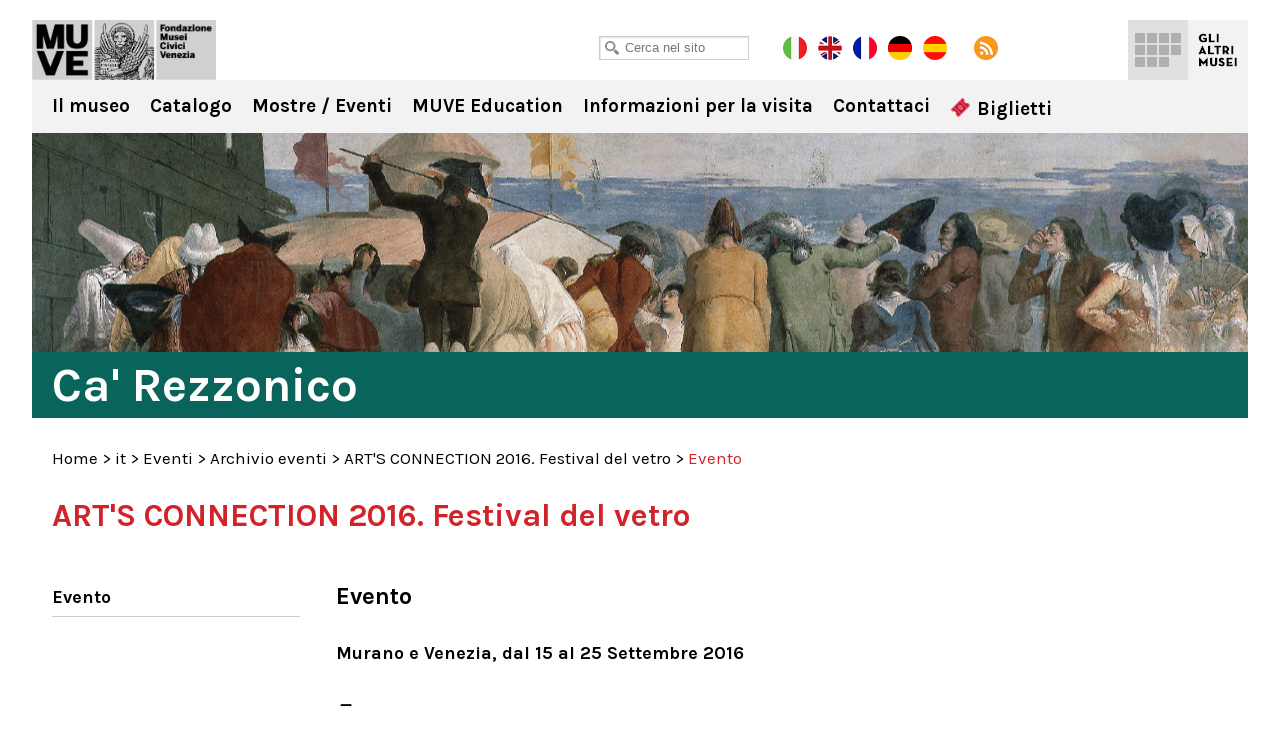

--- FILE ---
content_type: text/html; charset=UTF-8
request_url: https://carezzonico.visitmuve.it/it/eventi/archivio-eventi/arts-connection-2016/2016/09/16735/festival-del-vetro/
body_size: 12758
content:
<!DOCTYPE html>
<html lang="it-IT">
<head>
<title>Arts’ Connection 2016 | Ca&#039;Rezzonico, Venezia</title>
<meta charset="UTF-8" />
<meta name="viewport" content="width=device-width, initial-scale=1.0, minimum-scale=1.0, maximum-scale=1.0, user-scalable=0" />
<meta name="format-detection" content="telephone=no">

<link rel="icon" type="image/png" href="https://carezzonico.visitmuve.it/wp-content/themes/twentyten/images/favicon.png">
<link rel="profile" href="https://gmpg.org/xfn/11" />
<link rel="stylesheet" type="text/css" media="all" href="https://carezzonico.visitmuve.it/wp-content/themes/twentyten/style.css" />
<link href='https://fonts.googleapis.com/css?family=Karla:400,400italic,700,700italic' rel='stylesheet' type='text/css'>
<link rel="pingback" href="https://carezzonico.visitmuve.it/xmlrpc.php" />



<link rel="stylesheet" type="text/css" href="https://carezzonico.visitmuve.it/wp-content/themes/twentyten/js/jquery.bxslider/jquery.bxslider.css" />
<link rel="stylesheet" type="text/css" href="https://carezzonico.visitmuve.it/wp-content/themes/twentyten/css/jquery.fancybox-1.3.1.css" />
<link rel="stylesheet" type="text/css" href="https://carezzonico.visitmuve.it/wp-content/themes/twentyten/js/jquery-ui-1.11.4.custom/jquery-ui.min.css">
<link rel="stylesheet" type="text/css" href="https://carezzonico.visitmuve.it/wp-content/themes/twentyten/css/stili.css" />
<link rel="stylesheet" type="text/css" href="https://carezzonico.visitmuve.it/wp-content/themes/twentyten/css/responsive.css" />

<!-- Global site tag (gtag.js) - Google Analytics -->
<script type="text/plain" data-cookiescript="accepted" data-cookiecategory="performance" async src="https://www.googletagmanager.com/gtag/js?id=G-QS04ZWEPV3"></script>
<script type="text/plain" data-cookiescript="accepted" data-cookiecategory="performance">
  window.dataLayer = window.dataLayer || [];
  function gtag(){dataLayer.push(arguments);}
  gtag('js', new Date());

  gtag('config', 'G-QS04ZWEPV3');
</script>


<meta name='robots' content='index, follow, max-video-preview:-1, max-snippet:-1, max-image-preview:large' />

	<!-- This site is optimized with the Yoast SEO plugin v19.10 - https://yoast.com/wordpress/plugins/seo/ -->
	<meta name="description" content="Nuova edizione di Arts’ Connection 2016. Il Festival del vetro ritorna dal 15 al 25 settembre 2016 in varie location, tra Murano e Venezia." />
	<link rel="canonical" href="https://carezzonico.visitmuve.it/it/eventi/archivio-eventi/arts-connection-2016/2016/09/16735/festival-del-vetro/" />
	<meta property="og:locale" content="it_IT" />
	<meta property="og:type" content="article" />
	<meta property="og:title" content="Arts’ Connection 2016 | Ca&#039;Rezzonico, Venezia" />
	<meta property="og:description" content="Nuova edizione di Arts’ Connection 2016. Il Festival del vetro ritorna dal 15 al 25 settembre 2016 in varie location, tra Murano e Venezia." />
	<meta property="og:url" content="https://carezzonico.visitmuve.it/it/eventi/archivio-eventi/arts-connection-2016/2016/09/16735/festival-del-vetro/" />
	<meta property="og:site_name" content="Ca&#039; Rezzonico" />
	<meta property="article:published_time" content="2016-09-21T10:22:13+00:00" />
	<meta property="article:modified_time" content="2016-09-23T12:19:10+00:00" />
	<meta property="og:image" content="https://carezzonico.visitmuve.it/wp-content/uploads/2016/09/arts-connection-2016-228_settembre2016.jpg" />
	<meta property="og:image:width" content="254" />
	<meta property="og:image:height" content="228" />
	<meta property="og:image:type" content="image/jpeg" />
	<meta name="author" content="admin" />
	<meta name="twitter:card" content="summary_large_image" />
	<meta name="twitter:label1" content="Scritto da" />
	<meta name="twitter:data1" content="admin" />
	<meta name="twitter:label2" content="Tempo di lettura stimato" />
	<meta name="twitter:data2" content="4 minuti" />
	<script type="application/ld+json" class="yoast-schema-graph">{"@context":"https://schema.org","@graph":[{"@type":"WebPage","@id":"https://carezzonico.visitmuve.it/it/eventi/archivio-eventi/arts-connection-2016/2016/09/16735/festival-del-vetro/","url":"https://carezzonico.visitmuve.it/it/eventi/archivio-eventi/arts-connection-2016/2016/09/16735/festival-del-vetro/","name":"Arts’ Connection 2016 | Ca'Rezzonico, Venezia","isPartOf":{"@id":"https://carezzonico.visitmuve.it/#website"},"primaryImageOfPage":{"@id":"https://carezzonico.visitmuve.it/it/eventi/archivio-eventi/arts-connection-2016/2016/09/16735/festival-del-vetro/#primaryimage"},"image":{"@id":"https://carezzonico.visitmuve.it/it/eventi/archivio-eventi/arts-connection-2016/2016/09/16735/festival-del-vetro/#primaryimage"},"thumbnailUrl":"https://carezzonico.visitmuve.it/wp-content/uploads/2016/09/arts-connection-2016-228_settembre2016.jpg","datePublished":"2016-09-21T10:22:13+00:00","dateModified":"2016-09-23T12:19:10+00:00","author":{"@id":"https://carezzonico.visitmuve.it/#/schema/person/403ce8e444554294e6525a96615cf251"},"description":"Nuova edizione di Arts’ Connection 2016. Il Festival del vetro ritorna dal 15 al 25 settembre 2016 in varie location, tra Murano e Venezia.","breadcrumb":{"@id":"https://carezzonico.visitmuve.it/it/eventi/archivio-eventi/arts-connection-2016/2016/09/16735/festival-del-vetro/#breadcrumb"},"inLanguage":"it-IT","potentialAction":[{"@type":"ReadAction","target":["https://carezzonico.visitmuve.it/it/eventi/archivio-eventi/arts-connection-2016/2016/09/16735/festival-del-vetro/"]}]},{"@type":"ImageObject","inLanguage":"it-IT","@id":"https://carezzonico.visitmuve.it/it/eventi/archivio-eventi/arts-connection-2016/2016/09/16735/festival-del-vetro/#primaryimage","url":"https://carezzonico.visitmuve.it/wp-content/uploads/2016/09/arts-connection-2016-228_settembre2016.jpg","contentUrl":"https://carezzonico.visitmuve.it/wp-content/uploads/2016/09/arts-connection-2016-228_settembre2016.jpg","width":254,"height":228,"caption":"Nuova edizione di Arts’ Connection 2016. Il Festival del vetro ritorna dal 15 al 25 settembre 2016 in varie location, tra Murano e Venezia."},{"@type":"BreadcrumbList","@id":"https://carezzonico.visitmuve.it/it/eventi/archivio-eventi/arts-connection-2016/2016/09/16735/festival-del-vetro/#breadcrumb","itemListElement":[{"@type":"ListItem","position":1,"name":"Home","item":"https://carezzonico.visitmuve.it/"},{"@type":"ListItem","position":2,"name":"Evento"}]},{"@type":"WebSite","@id":"https://carezzonico.visitmuve.it/#website","url":"https://carezzonico.visitmuve.it/","name":"Ca&#039; Rezzonico","description":"Museo del Settecento Veneziano","potentialAction":[{"@type":"SearchAction","target":{"@type":"EntryPoint","urlTemplate":"https://carezzonico.visitmuve.it/?s={search_term_string}"},"query-input":"required name=search_term_string"}],"inLanguage":"it-IT"},{"@type":"Person","@id":"https://carezzonico.visitmuve.it/#/schema/person/403ce8e444554294e6525a96615cf251","name":"admin","image":{"@type":"ImageObject","inLanguage":"it-IT","@id":"https://carezzonico.visitmuve.it/#/schema/person/image/","url":"https://secure.gravatar.com/avatar/a53275754ab150363425fe7c1c7832ed?s=96&d=mm&r=g","contentUrl":"https://secure.gravatar.com/avatar/a53275754ab150363425fe7c1c7832ed?s=96&d=mm&r=g","caption":"admin"},"url":"https://carezzonico.visitmuve.it/author/admin/"}]}</script>
	<!-- / Yoast SEO plugin. -->


<link rel="alternate" type="application/rss+xml" title="Ca&#039; Rezzonico &raquo; Feed" href="https://carezzonico.visitmuve.it/feed/" />
<link rel="alternate" type="application/rss+xml" title="Ca&#039; Rezzonico &raquo; Feed dei commenti" href="https://carezzonico.visitmuve.it/comments/feed/" />
<script type="text/javascript">
window._wpemojiSettings = {"baseUrl":"https:\/\/s.w.org\/images\/core\/emoji\/14.0.0\/72x72\/","ext":".png","svgUrl":"https:\/\/s.w.org\/images\/core\/emoji\/14.0.0\/svg\/","svgExt":".svg","source":{"concatemoji":"https:\/\/carezzonico.visitmuve.it\/wp-includes\/js\/wp-emoji-release.min.js?ver=6.1.9"}};
/*! This file is auto-generated */
!function(e,a,t){var n,r,o,i=a.createElement("canvas"),p=i.getContext&&i.getContext("2d");function s(e,t){var a=String.fromCharCode,e=(p.clearRect(0,0,i.width,i.height),p.fillText(a.apply(this,e),0,0),i.toDataURL());return p.clearRect(0,0,i.width,i.height),p.fillText(a.apply(this,t),0,0),e===i.toDataURL()}function c(e){var t=a.createElement("script");t.src=e,t.defer=t.type="text/javascript",a.getElementsByTagName("head")[0].appendChild(t)}for(o=Array("flag","emoji"),t.supports={everything:!0,everythingExceptFlag:!0},r=0;r<o.length;r++)t.supports[o[r]]=function(e){if(p&&p.fillText)switch(p.textBaseline="top",p.font="600 32px Arial",e){case"flag":return s([127987,65039,8205,9895,65039],[127987,65039,8203,9895,65039])?!1:!s([55356,56826,55356,56819],[55356,56826,8203,55356,56819])&&!s([55356,57332,56128,56423,56128,56418,56128,56421,56128,56430,56128,56423,56128,56447],[55356,57332,8203,56128,56423,8203,56128,56418,8203,56128,56421,8203,56128,56430,8203,56128,56423,8203,56128,56447]);case"emoji":return!s([129777,127995,8205,129778,127999],[129777,127995,8203,129778,127999])}return!1}(o[r]),t.supports.everything=t.supports.everything&&t.supports[o[r]],"flag"!==o[r]&&(t.supports.everythingExceptFlag=t.supports.everythingExceptFlag&&t.supports[o[r]]);t.supports.everythingExceptFlag=t.supports.everythingExceptFlag&&!t.supports.flag,t.DOMReady=!1,t.readyCallback=function(){t.DOMReady=!0},t.supports.everything||(n=function(){t.readyCallback()},a.addEventListener?(a.addEventListener("DOMContentLoaded",n,!1),e.addEventListener("load",n,!1)):(e.attachEvent("onload",n),a.attachEvent("onreadystatechange",function(){"complete"===a.readyState&&t.readyCallback()})),(e=t.source||{}).concatemoji?c(e.concatemoji):e.wpemoji&&e.twemoji&&(c(e.twemoji),c(e.wpemoji)))}(window,document,window._wpemojiSettings);
</script>
<style type="text/css">
img.wp-smiley,
img.emoji {
	display: inline !important;
	border: none !important;
	box-shadow: none !important;
	height: 1em !important;
	width: 1em !important;
	margin: 0 0.07em !important;
	vertical-align: -0.1em !important;
	background: none !important;
	padding: 0 !important;
}
</style>
	<link rel='stylesheet' id='wp-block-library-css' href='https://carezzonico.visitmuve.it/wp-includes/css/dist/block-library/style.min.css?ver=6.1.9' type='text/css' media='all' />
<link rel='stylesheet' id='classic-theme-styles-css' href='https://carezzonico.visitmuve.it/wp-includes/css/classic-themes.min.css?ver=1' type='text/css' media='all' />
<style id='global-styles-inline-css' type='text/css'>
body{--wp--preset--color--black: #000000;--wp--preset--color--cyan-bluish-gray: #abb8c3;--wp--preset--color--white: #ffffff;--wp--preset--color--pale-pink: #f78da7;--wp--preset--color--vivid-red: #cf2e2e;--wp--preset--color--luminous-vivid-orange: #ff6900;--wp--preset--color--luminous-vivid-amber: #fcb900;--wp--preset--color--light-green-cyan: #7bdcb5;--wp--preset--color--vivid-green-cyan: #00d084;--wp--preset--color--pale-cyan-blue: #8ed1fc;--wp--preset--color--vivid-cyan-blue: #0693e3;--wp--preset--color--vivid-purple: #9b51e0;--wp--preset--gradient--vivid-cyan-blue-to-vivid-purple: linear-gradient(135deg,rgba(6,147,227,1) 0%,rgb(155,81,224) 100%);--wp--preset--gradient--light-green-cyan-to-vivid-green-cyan: linear-gradient(135deg,rgb(122,220,180) 0%,rgb(0,208,130) 100%);--wp--preset--gradient--luminous-vivid-amber-to-luminous-vivid-orange: linear-gradient(135deg,rgba(252,185,0,1) 0%,rgba(255,105,0,1) 100%);--wp--preset--gradient--luminous-vivid-orange-to-vivid-red: linear-gradient(135deg,rgba(255,105,0,1) 0%,rgb(207,46,46) 100%);--wp--preset--gradient--very-light-gray-to-cyan-bluish-gray: linear-gradient(135deg,rgb(238,238,238) 0%,rgb(169,184,195) 100%);--wp--preset--gradient--cool-to-warm-spectrum: linear-gradient(135deg,rgb(74,234,220) 0%,rgb(151,120,209) 20%,rgb(207,42,186) 40%,rgb(238,44,130) 60%,rgb(251,105,98) 80%,rgb(254,248,76) 100%);--wp--preset--gradient--blush-light-purple: linear-gradient(135deg,rgb(255,206,236) 0%,rgb(152,150,240) 100%);--wp--preset--gradient--blush-bordeaux: linear-gradient(135deg,rgb(254,205,165) 0%,rgb(254,45,45) 50%,rgb(107,0,62) 100%);--wp--preset--gradient--luminous-dusk: linear-gradient(135deg,rgb(255,203,112) 0%,rgb(199,81,192) 50%,rgb(65,88,208) 100%);--wp--preset--gradient--pale-ocean: linear-gradient(135deg,rgb(255,245,203) 0%,rgb(182,227,212) 50%,rgb(51,167,181) 100%);--wp--preset--gradient--electric-grass: linear-gradient(135deg,rgb(202,248,128) 0%,rgb(113,206,126) 100%);--wp--preset--gradient--midnight: linear-gradient(135deg,rgb(2,3,129) 0%,rgb(40,116,252) 100%);--wp--preset--duotone--dark-grayscale: url('#wp-duotone-dark-grayscale');--wp--preset--duotone--grayscale: url('#wp-duotone-grayscale');--wp--preset--duotone--purple-yellow: url('#wp-duotone-purple-yellow');--wp--preset--duotone--blue-red: url('#wp-duotone-blue-red');--wp--preset--duotone--midnight: url('#wp-duotone-midnight');--wp--preset--duotone--magenta-yellow: url('#wp-duotone-magenta-yellow');--wp--preset--duotone--purple-green: url('#wp-duotone-purple-green');--wp--preset--duotone--blue-orange: url('#wp-duotone-blue-orange');--wp--preset--font-size--small: 13px;--wp--preset--font-size--medium: 20px;--wp--preset--font-size--large: 36px;--wp--preset--font-size--x-large: 42px;--wp--preset--spacing--20: 0.44rem;--wp--preset--spacing--30: 0.67rem;--wp--preset--spacing--40: 1rem;--wp--preset--spacing--50: 1.5rem;--wp--preset--spacing--60: 2.25rem;--wp--preset--spacing--70: 3.38rem;--wp--preset--spacing--80: 5.06rem;}:where(.is-layout-flex){gap: 0.5em;}body .is-layout-flow > .alignleft{float: left;margin-inline-start: 0;margin-inline-end: 2em;}body .is-layout-flow > .alignright{float: right;margin-inline-start: 2em;margin-inline-end: 0;}body .is-layout-flow > .aligncenter{margin-left: auto !important;margin-right: auto !important;}body .is-layout-constrained > .alignleft{float: left;margin-inline-start: 0;margin-inline-end: 2em;}body .is-layout-constrained > .alignright{float: right;margin-inline-start: 2em;margin-inline-end: 0;}body .is-layout-constrained > .aligncenter{margin-left: auto !important;margin-right: auto !important;}body .is-layout-constrained > :where(:not(.alignleft):not(.alignright):not(.alignfull)){max-width: var(--wp--style--global--content-size);margin-left: auto !important;margin-right: auto !important;}body .is-layout-constrained > .alignwide{max-width: var(--wp--style--global--wide-size);}body .is-layout-flex{display: flex;}body .is-layout-flex{flex-wrap: wrap;align-items: center;}body .is-layout-flex > *{margin: 0;}:where(.wp-block-columns.is-layout-flex){gap: 2em;}.has-black-color{color: var(--wp--preset--color--black) !important;}.has-cyan-bluish-gray-color{color: var(--wp--preset--color--cyan-bluish-gray) !important;}.has-white-color{color: var(--wp--preset--color--white) !important;}.has-pale-pink-color{color: var(--wp--preset--color--pale-pink) !important;}.has-vivid-red-color{color: var(--wp--preset--color--vivid-red) !important;}.has-luminous-vivid-orange-color{color: var(--wp--preset--color--luminous-vivid-orange) !important;}.has-luminous-vivid-amber-color{color: var(--wp--preset--color--luminous-vivid-amber) !important;}.has-light-green-cyan-color{color: var(--wp--preset--color--light-green-cyan) !important;}.has-vivid-green-cyan-color{color: var(--wp--preset--color--vivid-green-cyan) !important;}.has-pale-cyan-blue-color{color: var(--wp--preset--color--pale-cyan-blue) !important;}.has-vivid-cyan-blue-color{color: var(--wp--preset--color--vivid-cyan-blue) !important;}.has-vivid-purple-color{color: var(--wp--preset--color--vivid-purple) !important;}.has-black-background-color{background-color: var(--wp--preset--color--black) !important;}.has-cyan-bluish-gray-background-color{background-color: var(--wp--preset--color--cyan-bluish-gray) !important;}.has-white-background-color{background-color: var(--wp--preset--color--white) !important;}.has-pale-pink-background-color{background-color: var(--wp--preset--color--pale-pink) !important;}.has-vivid-red-background-color{background-color: var(--wp--preset--color--vivid-red) !important;}.has-luminous-vivid-orange-background-color{background-color: var(--wp--preset--color--luminous-vivid-orange) !important;}.has-luminous-vivid-amber-background-color{background-color: var(--wp--preset--color--luminous-vivid-amber) !important;}.has-light-green-cyan-background-color{background-color: var(--wp--preset--color--light-green-cyan) !important;}.has-vivid-green-cyan-background-color{background-color: var(--wp--preset--color--vivid-green-cyan) !important;}.has-pale-cyan-blue-background-color{background-color: var(--wp--preset--color--pale-cyan-blue) !important;}.has-vivid-cyan-blue-background-color{background-color: var(--wp--preset--color--vivid-cyan-blue) !important;}.has-vivid-purple-background-color{background-color: var(--wp--preset--color--vivid-purple) !important;}.has-black-border-color{border-color: var(--wp--preset--color--black) !important;}.has-cyan-bluish-gray-border-color{border-color: var(--wp--preset--color--cyan-bluish-gray) !important;}.has-white-border-color{border-color: var(--wp--preset--color--white) !important;}.has-pale-pink-border-color{border-color: var(--wp--preset--color--pale-pink) !important;}.has-vivid-red-border-color{border-color: var(--wp--preset--color--vivid-red) !important;}.has-luminous-vivid-orange-border-color{border-color: var(--wp--preset--color--luminous-vivid-orange) !important;}.has-luminous-vivid-amber-border-color{border-color: var(--wp--preset--color--luminous-vivid-amber) !important;}.has-light-green-cyan-border-color{border-color: var(--wp--preset--color--light-green-cyan) !important;}.has-vivid-green-cyan-border-color{border-color: var(--wp--preset--color--vivid-green-cyan) !important;}.has-pale-cyan-blue-border-color{border-color: var(--wp--preset--color--pale-cyan-blue) !important;}.has-vivid-cyan-blue-border-color{border-color: var(--wp--preset--color--vivid-cyan-blue) !important;}.has-vivid-purple-border-color{border-color: var(--wp--preset--color--vivid-purple) !important;}.has-vivid-cyan-blue-to-vivid-purple-gradient-background{background: var(--wp--preset--gradient--vivid-cyan-blue-to-vivid-purple) !important;}.has-light-green-cyan-to-vivid-green-cyan-gradient-background{background: var(--wp--preset--gradient--light-green-cyan-to-vivid-green-cyan) !important;}.has-luminous-vivid-amber-to-luminous-vivid-orange-gradient-background{background: var(--wp--preset--gradient--luminous-vivid-amber-to-luminous-vivid-orange) !important;}.has-luminous-vivid-orange-to-vivid-red-gradient-background{background: var(--wp--preset--gradient--luminous-vivid-orange-to-vivid-red) !important;}.has-very-light-gray-to-cyan-bluish-gray-gradient-background{background: var(--wp--preset--gradient--very-light-gray-to-cyan-bluish-gray) !important;}.has-cool-to-warm-spectrum-gradient-background{background: var(--wp--preset--gradient--cool-to-warm-spectrum) !important;}.has-blush-light-purple-gradient-background{background: var(--wp--preset--gradient--blush-light-purple) !important;}.has-blush-bordeaux-gradient-background{background: var(--wp--preset--gradient--blush-bordeaux) !important;}.has-luminous-dusk-gradient-background{background: var(--wp--preset--gradient--luminous-dusk) !important;}.has-pale-ocean-gradient-background{background: var(--wp--preset--gradient--pale-ocean) !important;}.has-electric-grass-gradient-background{background: var(--wp--preset--gradient--electric-grass) !important;}.has-midnight-gradient-background{background: var(--wp--preset--gradient--midnight) !important;}.has-small-font-size{font-size: var(--wp--preset--font-size--small) !important;}.has-medium-font-size{font-size: var(--wp--preset--font-size--medium) !important;}.has-large-font-size{font-size: var(--wp--preset--font-size--large) !important;}.has-x-large-font-size{font-size: var(--wp--preset--font-size--x-large) !important;}
.wp-block-navigation a:where(:not(.wp-element-button)){color: inherit;}
:where(.wp-block-columns.is-layout-flex){gap: 2em;}
.wp-block-pullquote{font-size: 1.5em;line-height: 1.6;}
</style>
<script type='text/javascript' src='https://carezzonico.visitmuve.it/wp-includes/js/jquery/jquery.js?ver=3.6.1' id='jquery-core-js'></script>
<script type='text/javascript' src='https://carezzonico.visitmuve.it/wp-includes/js/jquery/jquery-migrate.min.js?ver=3.3.2' id='jquery-migrate-js'></script>
<link rel="https://api.w.org/" href="https://carezzonico.visitmuve.it/wp-json/" /><link rel="alternate" type="application/json" href="https://carezzonico.visitmuve.it/wp-json/wp/v2/posts/16735" /><link rel="EditURI" type="application/rsd+xml" title="RSD" href="https://carezzonico.visitmuve.it/xmlrpc.php?rsd" />
<link rel="wlwmanifest" type="application/wlwmanifest+xml" href="https://carezzonico.visitmuve.it/wp-includes/wlwmanifest.xml" />
<meta name="generator" content="WordPress 6.1.9" />
<link rel='shortlink' href='https://carezzonico.visitmuve.it/?p=16735' />
<link rel="alternate" type="application/json+oembed" href="https://carezzonico.visitmuve.it/wp-json/oembed/1.0/embed?url=https%3A%2F%2Fcarezzonico.visitmuve.it%2Fit%2Feventi%2Farchivio-eventi%2Farts-connection-2016%2F2016%2F09%2F16735%2Ffestival-del-vetro%2F" />
<link rel="alternate" type="text/xml+oembed" href="https://carezzonico.visitmuve.it/wp-json/oembed/1.0/embed?url=https%3A%2F%2Fcarezzonico.visitmuve.it%2Fit%2Feventi%2Farchivio-eventi%2Farts-connection-2016%2F2016%2F09%2F16735%2Ffestival-del-vetro%2F&#038;format=xml" />
<!-- <meta name="NextGEN" version="3.3.5" /> -->
<style type="text/css">.broken_link, a.broken_link {
	text-decoration: line-through;
}</style>

<script type="text/javascript" src="https://carezzonico.visitmuve.it/wp-content/themes/twentyten/js/jquery.easing.1.3.js"></script>
<script type="text/javascript" src="https://carezzonico.visitmuve.it/wp-content/themes/twentyten/js/jquery.bxslider/jquery.bxslider.min.js"></script>
<script type="text/javascript" src="https://carezzonico.visitmuve.it/wp-content/themes/twentyten/js/jquery-ui-1.11.4.custom/jquery-ui.min.js"></script>
<script type="text/javascript" src="https://carezzonico.visitmuve.it/wp-content/themes/twentyten/js/fancybox/jquery.fancybox-1.3.1.pack.js"></script>

<script type="text/javascript" src="https://carezzonico.visitmuve.it/wp-content/themes/twentyten/js/funzioni.js?v=1"></script>

</head>

<body data-rsssl=1 class="post-template-default single single-post postid-16735 single-format-standard">

<div id="fb-root"></div>
<script type="text/plain" data-cookiescript="accepted" data-cookiecategory="targeting">(function(d, s, id) {
var js, fjs = d.getElementsByTagName(s)[0];
if (d.getElementById(id)) return;
js = d.createElement(s); js.id = id;
js.src = "//connect.facebook.net/en_US/all.js#xfbml=1&appId=201549653289288";
fjs.parentNode.insertBefore(js, fjs);
}(document, 'script', 'facebook-jssdk'));
</script>


<div class="header ">
    <div class="wrapper">
        
        <h1 class="logo">
            <a href="/it" title="Ca&#039; Rezzonico" rel="home">Ca&#039; Rezzonico</a>
        </h1>
            
        <div class="sub_header">
            <div class="wrap">
            
            	<div class="cerca">
                    <input type="text" id="txtCercaSito" class="textbox" placeholder="Cerca nel sito">
                </div>
                    
            	       
            	<a href="https://carezzonico.visitmuve.it/it" class="lang it on"></a>
                <a href="https://carezzonico.visitmuve.it/en" class="lang en"></a>
				<a href="https://carezzonico.visitmuve.it/fr" class="lang fr"></a>
				<a href="https://carezzonico.visitmuve.it/de" class="lang de"></a>
				<a href="https://carezzonico.visitmuve.it/es" class="lang es"></a>
                <a href="https://carezzonico.visitmuve.it/feed" class="rss" target="_blank"></a>
                
                <!-- AddThis Button BEGIN -->
                <div class="addthis_toolbox addthis_default_style">
                    <a class="addthis_button_preferred_1"></a>
                    <a class="addthis_button_preferred_5"></a>
                    <a class="addthis_button_preferred_2"></a>
                    <a class="addthis_button_compact"></a>
                </div>
                <script type="text/plain" data-cookiescript="accepted" data-cookiecategory="targeting">var addthis_config = {data_use_cookies_ondomain: !1, data_use_cookies: !1};</script>
                <script type="text/plain" data-cookiescript="accepted" data-cookiecategory="targeting" src="https://s7.addthis.com/js/250/addthis_widget.js#pubid=xa-4f6074f476f14d46"></script>
                <!-- AddThis Button END -->            
 
            </div>
        </div>
        
        
	<div class="menu-musei-btn">Gli altri musei</div>

    <div class="altri_musei">
        <div class="wrap">
                
                <div class="thumb ducale">
                	<a href="http://palazzoducale.visitmuve.it" title="Palazzo Ducale">
                        <div class="sfum">
                            <h4>Palazzo<br>Ducale</h4>
                            
                                <div class="hover">
                                    <div class="w">                                            
                                        <p>
                                                                                            <b>Palazzo Ducale</b><br>
                                                <br>
                                                Capolavoro dell’arte gotica, è il luogo-simbolo della città                                                    
                                                                                    </p>
                                        <span class="cta"></span>
                                    </div>
                                </div>
                            
                            <div class="bg_hover"></div>
                        </div>
                    </a>
                </div>
                <div class="thumb correr">
                	<a href="http://correr.visitmuve.it" title="Museo Correr">
                        <div class="sfum">
                            <h4>Museo<br>Correr</h4>
                            
                                <div class="hover">
                                    <div class="w">                                            
                                        <p>
                                                                                            <b>Museo Correr</b><br>
                                                <br>
                                                Il Palazzo Reale, le sale neoclassiche e Antonio Canova, la storia di Venezia e la Pinacoteca                                                 
                                                                                    </p>
                                        <span class="cta"></span>                                            
                                    </div>
                                </div>
                            
                            <div class="bg_hover"></div>
                        </div>
                    </a>
                </div>
                <div class="thumb carezzonico">
                	<a href="https://carezzonico.visitmuve.it" title="Ca' Rezzonico">
                        <div class="sfum">
                            <h4>Ca'<br>Rezzonico</h4>
                            
                                <div class="hover">
                                    <div class="w">                                            
                                        <p>
                                                                                            <b>Ca' Rezzonico</b><br>
                                                <br>
                                                Tra preziosi arredi ospita importantissime opere del Settecento Veneziano
                                                                                    </p>
                                        <span class="cta"></span>                                            
                                    </div>
                                </div>
                            
                            <div class="bg_hover"></div>
                        </div>
                    </a>
                </div>
                <div class="thumb capesaro">
                	<a href="http://capesaro.visitmuve.it" title="Ca' Pesaro">
                        <div class="sfum">
                            <h4>Ca'<br>Pesaro</h4>
                            
                                <div class="hover">
                                    <div class="w">                                            
                                        <p>
                                                                                            <b>Ca' Pesaro</b><br>
                                                <br>
                                                La Galleria Internazionale d’Arte Moderna, espone opere di Klimt, Medardo Rosso, Rodin, Kandinsky, Klee...
                                                                                    </p>
                                        <span class="cta"></span>                                            
                                    </div>
                                </div>
                            
                            <div class="bg_hover"></div>
                        </div>
                    </a>
                </div>
                <div class="thumb vetro">
                	<a href="http://museovetro.visitmuve.it" title="Museo del Vetro">
                        <div class="sfum">
                        	<h4>Museo<br>del Vetro</h4>
                            
                                <div class="hover">
                                    <div class="w">                                            
                                        <p>
                                                                                            <b>Museo del Vetro</b><br>
                                                <br>
                                                Nell’isola di Murano, il museo espone la più vasta rassegna storica del vetro muranese
                                                                                    </p>
                                        <span class="cta"></span>                                            
                                    </div>
                                </div>
                            
                            <div class="bg_hover"></div>
                        </div>
                    </a>
                </div>
                <div class="thumb storianaturale">
                	<a href="http://msn.visitmuve.it" title="Museo di Storia Naturale">
                        <div class="sfum">
                        	<h4>Museo<br>di Storia<br>Naturale</h4>
                            
                                <div class="hover">
                                    <div class="w">                                            
                                        <p>
                                                                                            <b>Museo di Storia Naturale</b><br>
                                                <br>
                                                Un allestimento nuovo e suggestivo per scoprire i segreti della natura e delle forme viventi
                                                                                    </p>
                                        <span class="cta"></span>                                            
                                    </div>
                                </div>
                            
                            <div class="bg_hover"></div>
                        </div>
                    </a>
                </div>
                <div class="thumb mocenigo">
                	<a href="http://mocenigo.visitmuve.it" title="Museo di Palazzo Mocenigo">
                        <div class="sfum">
                        	<h4>Museo<br>di Palazzo<br>Mocenigo</h4>
                            
                                <div class="hover">
                                    <div class="w">                                            
                                        <p>
                                                                                            <b>Museo di Palazzo Mocenigo</b><br>
                                                <br>
                                                Museo del Tessuto e del Costume con i percorsi dedicati al Profumo
                                                                                            
                                        </p>
                                        <span class="cta"></span>                                            
                                    </div>
                                </div>
                            
                            <div class="bg_hover"></div>
                        </div>
                    </a>
                </div>
                <div class="thumb fortuny">
                	<a href="http://fortuny.visitmuve.it" title="Museo Fortuny">
                        <div class="sfum">
                        	<h4>Museo<br>Fortuny</h4>
                            
                                <div class="hover">
                                    <div class="w">                                            
                                        <p>
                                                                                            <b>Museo Fortuny</b><br>
                                                <br>
                                                Visita il Gotico palazzo Pesaro degli Orfei di Campo San Beneto, trasformato da Mariano Fortuny nel proprio atelier 
                                                                                    </p>
                                        <span class="cta"></span>                                            
                                    </div>
                                </div>
                            
                            <div class="bg_hover"></div>
                        </div>
                    </a>
                </div>
                <div class="thumb merletto">
                	<a href="http://museomerletto.visitmuve.it" title="Museo del Merletto">
                        <div class="sfum">
                        	<h4>Museo<br>del<br>Merletto</h4>
                            
                                <div class="hover">
                                    <div class="w">                                            
                                        <p>
                                                                                            <b>Museo del Merletto</b><br>
                                                <br>
                                                Nell’isola di Burano, il museo espone rari e preziosi esemplari del Merletto Veneziano dal ‘500 al ‘900...
                                                                                    </p>
                                        <span class="cta"></span>                                            
                                    </div>
                                </div>
                            
                            <div class="bg_hover"></div>
                        </div>
                    </a>
                </div>
                <div class="thumb goldoni">
                	<a href="http://carlogoldoni.visitmuve.it" title="Casa di Carlo Goldoni">
                        <div class="sfum">
                        	<h4>Casa<br>di Carlo<br>Goldoni</h4>
                            
                                <div class="hover">
                                    <div class="w">                                            
                                        <p>
                                                                                            <b>Casa di Carlo Goldoni</b><br>
                                                <br>
                                                È la casa in cui Carlo Goldoni nacque: ospita un piccolo museo a lui dedicato e la biblioteca di studi teatrali
                                                                                    </p>
                                        <span class="cta"></span>                                            
                                    </div>
                                </div>
                            
                            <div class="bg_hover"></div>
                        </div>
                    </a>
                </div>
                <div class="thumb torreorologio">
                	<a href="http://torreorologio.visitmuve.it" title="Torre dell'Orologio">
                        <div class="sfum">
                        	<h4>Torre<br>dell'<br>Orologio</h4>
                            
                                <div class="hover">
                                    <div class="w">                                            
                                        <p>
                                                                                            <b>Torre dell'Orologio</b><br>
                                                <br>
                                                Da oltre cinquecento anni segna la vita, la storia e il continuo scorrere del tempo di Venezia
                                                                                    </p>
                                        <span class="cta"></span>                                            
                                    </div>
                                </div>
                            
                            <div class="bg_hover"></div>
                        </div>
                    </a>
                </div>
                <div class="thumb muve">
                	<a href="http://www.visitmuve.it" title="Visitmuve">
                        <div class="sfum">
                            <h4>Visitmuve</h4>
                            
                            <div class="hover">
                                <div class="w">                                            
                                    <p>
                                                                                    <b>Visitmuve</b><br>
                                            <br>
                                            Visita il sito della Fondazione Musei Civici di Venezia
                                                                            </p>
                                    <span class="cta"></span>                                            
                                </div>
                            </div>
                            
                            <div class="bg_hover"></div>
                        </div>
                    </a>
                </div>
                        
                
            </div>
        </div>

                            
        <div class="nav">
			<div class="menu-header"><ul id="menu-menu_header_it" class="menu"><li id="menu-item-1896" class="menu-item menu-item-type-post_type menu-item-object-page menu-item-has-children menu-item-1896"><a href="https://carezzonico.visitmuve.it/it/il-museo/">Il museo</a>
<ul class="sub-menu">
	<li id="menu-item-1895" class="menu-item menu-item-type-post_type menu-item-object-page menu-item-1895"><a href="https://carezzonico.visitmuve.it/it/il-museo/sede/la-sede-e-la-storia/">La sede e la storia</a></li>
	<li id="menu-item-1894" class="menu-item menu-item-type-post_type menu-item-object-page menu-item-1894"><a href="https://carezzonico.visitmuve.it/it/il-museo/percorsi-e-collezioni/">Percorsi e collezioni</a></li>
	<li id="menu-item-1898" class="menu-item menu-item-type-post_type menu-item-object-page menu-item-1898"><a href="https://carezzonico.visitmuve.it/it/il-museo/servizi-agli-studiosi/">Servizi agli studiosi</a></li>
	<li id="menu-item-1897" class="menu-item menu-item-type-post_type menu-item-object-page menu-item-1897"><a href="https://carezzonico.visitmuve.it/it/il-museo/multimedialita/">Multimedialità</a></li>
</ul>
</li>
<li id="menu-item-1900" class="menu-item menu-item-type-post_type menu-item-object-page menu-item-1900"><a href="https://carezzonico.visitmuve.it/it/catalogo-opere/">Catalogo</a></li>
<li id="menu-item-1629" class="menu-item menu-item-type-custom menu-item-object-custom menu-item-has-children menu-item-1629"><a href="/category/it/mostre/mostre-in-corso/">Mostre / Eventi</a>
<ul class="sub-menu">
	<li id="menu-item-1886" class="menu-item menu-item-type-taxonomy menu-item-object-category menu-item-1886"><a href="https://carezzonico.visitmuve.it/category/it/mostre/mostre-in-corso/">Mostre in corso e in programma</a></li>
	<li id="menu-item-1630" class="menu-item menu-item-type-taxonomy menu-item-object-category menu-item-1630"><a href="https://carezzonico.visitmuve.it/category/it/mostre/archivio-mostre/">Archivio mostre</a></li>
	<li id="menu-item-1890" class="menu-item menu-item-type-taxonomy menu-item-object-category menu-item-1890"><a href="https://carezzonico.visitmuve.it/category/it/eventi/eventi-in-corso/">Eventi in corso</a></li>
	<li id="menu-item-1891" class="menu-item menu-item-type-taxonomy menu-item-object-category current-post-ancestor menu-item-1891"><a href="https://carezzonico.visitmuve.it/category/it/eventi/archivio-eventi/">Archivio eventi</a></li>
</ul>
</li>
<li id="menu-item-1918" class="menu-item menu-item-type-post_type menu-item-object-page menu-item-1918"><a href="https://carezzonico.visitmuve.it/it/attivita/">MUVE Education</a></li>
<li id="menu-item-1916" class="menu-item menu-item-type-post_type menu-item-object-page menu-item-has-children menu-item-1916"><a href="https://carezzonico.visitmuve.it/it/pianifica-la-tua-visita/">Informazioni per la visita</a>
<ul class="sub-menu">
	<li id="menu-item-18678" class="menu-item menu-item-type-post_type menu-item-object-page menu-item-18678"><a href="https://carezzonico.visitmuve.it/it/pianifica-la-tua-visita/orari/">Orari</a></li>
	<li id="menu-item-18736" class="menu-item menu-item-type-post_type menu-item-object-page menu-item-18736"><a href="https://carezzonico.visitmuve.it/it/pianifica-la-tua-visita/biglietti/">Biglietti Museo</a></li>
	<li id="menu-item-18737" class="menu-item menu-item-type-post_type menu-item-object-page menu-item-18737"><a href="https://carezzonico.visitmuve.it/it/pianifica-la-tua-visita/accessibilita/">Accessibilità e Servizi</a></li>
	<li id="menu-item-18738" class="menu-item menu-item-type-post_type menu-item-object-page menu-item-18738"><a href="https://carezzonico.visitmuve.it/it/pianifica-la-tua-visita/come-arrivare/">Come arrivare</a></li>
	<li id="menu-item-18759" class="menu-item menu-item-type-post_type menu-item-object-page menu-item-18759"><a href="https://carezzonico.visitmuve.it/it/pianifica-la-tua-visita/avvisi-urgenti/">Avvisi urgenti</a></li>
</ul>
</li>
<li id="menu-item-1899" class="menu-item menu-item-type-post_type menu-item-object-page menu-item-1899"><a href="https://carezzonico.visitmuve.it/it/contattaci/">Contattaci</a></li>
<li id="menu-item-18680" class="link_ticket menu-item menu-item-type-custom menu-item-object-custom menu-item-18680"><a href="https://muve.vivaticket.it/ita/tour/ca-rezzonico/569">&#x1f39f;&#xfe0f; Biglietti</a></li>
</ul></div>            
            <div class="menu-bt-mobile"></div>
            <div class="search-bt-mobile"></div>
            
            <div class="clear"></div>
        </div>
        
    </div>        
</div>

<div class="pages">    
    <div class="wrapper">
        	

<div class="container twocolumn mostra">

	    
    	
        <div class="splash short">
            <div class="wrap">                
                <ul>
                						
                    	<li class="short" style="background-image:url(https://carezzonico.visitmuve.it/wp-content/themes/twentyten/images/header-pagine-museo.jpg);">
                            
                        </li>
					
                    
                </ul>
                <div class="main_title">
                    <h1>
                                                    Ca' Rezzonico
                                                
                    </h1>
                </div>
            </div>
        </div>
    
                    <div class="breadcrumbs">
                <!-- Breadcrumb NavXT 6.6.0 -->
<span typeof="v:Breadcrumb"><a rel="v:url" property="v:title" title="Vai a Ca&#039; Rezzonico." href="https://carezzonico.visitmuve.it" class="home">Home</a></span> &gt; <span typeof="v:Breadcrumb"><a rel="v:url" property="v:title" title="Vai agli archivi per it" href="https://carezzonico.visitmuve.it/category/it/" class="taxonomy category">it</a></span> &gt; <span typeof="v:Breadcrumb"><a rel="v:url" property="v:title" title="Vai agli archivi per Eventi" href="https://carezzonico.visitmuve.it/category/it/eventi/" class="taxonomy category">Eventi</a></span> &gt; <span typeof="v:Breadcrumb"><a rel="v:url" property="v:title" title="Vai agli archivi per Archivio eventi" href="https://carezzonico.visitmuve.it/category/it/eventi/archivio-eventi/" class="taxonomy category">Archivio eventi</a></span> &gt; <span typeof="v:Breadcrumb"><a rel="v:url" property="v:title" title="Vai agli archivi per ART&#039;S CONNECTION 2016. Festival del vetro" href="https://carezzonico.visitmuve.it/category/it/eventi/archivio-eventi/arts-connection-2016/" class="taxonomy category">ART'S CONNECTION 2016. Festival del vetro</a></span> &gt; <span typeof="v:Breadcrumb"><span property="v:title">Evento</span></span>    
            </div>
                
        
        
        		<div class="submenu-bt-mobile">
			<span>Menù di sezione</span>
		</div>
        
        
        <h1>ART'S CONNECTION 2016. Festival del vetro</h1>        
        
                
	
    	
    
        <div class="col_left	">
        
            <div id="primary" class="widget-area" role="complementary">
                <ul class="xoxo"><li><a href="https://carezzonico.visitmuve.it/it/eventi/archivio-eventi/arts-connection-2016/2016/09/16735/festival-del-vetro/" class="current">Evento</a></li></ul>            </div>
        </div>    
        
        <div class="col_right">			
            
                        
                        
            <h2>Evento</h2>            
            <div class="entry-content">
                <p><strong>Murano e Venezia, dal 15 al 25 Settembre 2016</strong></p>
<p><em> <strong>_</strong></em></p>
<p>Al via la quarta edizione di Arts’Connection, festival per sostenere la rinascita del Vetro di Murano attraverso la cultura, che si terrà dal 15 al 25 settembre 2016 tra Murano e Venezia.</p>
<p>11 giorni di arte, design, letteratura, teatro, musica e moda, il tutto in affascinanti locations: un <em>tourbillon</em> di eventi e performances con oltre 40 protagonisti, tra artisti e scrittori, sotto la direzione artistica di Lisette Caputo, responsabile dell’Associazione Lillyth, in collaborazione con il Comune di Venezia &#8211;  Municipalità di Venezia, Murano e Burano, la Fondazione Musei Civici di Venezia, AVA – Associazione Veneziana Albergatori e Vela spa.</p>
<p>Il vetro di Murano rappresenta una tradizione millenaria e Arts’Connection si pone l’obiettivo di celebrarlo attraverso la cultura e differenti manifestazioni artistiche collegate dal <em>fil rouge</em> della creatività, così come i Maestri Vetrai l’hanno sempre esaltata, nei colori e nelle linee delle loro opere.</p>
<p>Fondamentale l’appoggio della <strong>Fondazione Musei Civici di Venezia</strong> che ha reso disponibili due sue prestigiose sedi, il <strong>Museo del Vetro di Murano</strong> &#8211; come nelle precedenti edizioni &#8211; e, da quest’anno, anche a <strong>Ca’ Rezzonico &#8211; Museo del Settecento veneziano</strong>, che ospiterà i tre giorni di <em>finissage </em>della kermesse.</p>
<p>Arts’Connection è il risultato dell’impegno di un gruppo di associazioni e di realtà imprenditoriali operanti nel territorio veneziano, quali Maison Lisette Murano, Vero Vero de Muran, Associazione Fontego, Olisticamente Venezia, Venice Beyond the Ghetto, ARTIsm3160,  Associazione Afrodite Venezia, Ex Chiesa S. Chiara di Murano, il cui lavoro d’insieme ben testimonia la concreta capacità di disporsi a “fare rete” costituendo una reale e vivace  &#8220;connessione&#8221; ​tra questo mondo e le Istituzioni.</p>
<p>Arts’ Connection, si riconferma dunque un palcoscenico di anteprime e anche in questa edizione opere letterarie e musicali verranno presentate in esclusiva dai loro autori.</p>
<p>Non può mancare un ringraziamento per il prezioso supporto a: Osteria alla Bifora, Vizi e Virtù, Torrefazione Girani, Albergo Al Nuovo Teson.</p>
<ul>
<li><strong><a href="http://www.artsconnection.it/" target="_blank" class="broken_link">Consulta il programma completo sul sito della manifestazione &gt;</a></strong></li>
</ul>
<p><strong>Programma a Ca&#8217;Rezzonico &#8211; Museo Settecento Veneziano</strong></p>
<p>Gli eventi avranno luogo nello spettacolare giardino con labirinto e nell’ampio androne al primo piano del museo, prospiciente il Canal Grande</p>
<p><strong>Dal 23 fino al 25 Settembre<br />
</strong><strong><em>Books’Connection</em>, seconda edizione della rassegna letteraria con autori, anteprime, incontri e dibattiti.</strong></p>
<p>&nbsp;</p>
<p><strong>Venerdi 23 settembre<br />
Ore 15.30 – 18.00  <em>Books’ Connection</em></strong></p>
<p>Pierluigi Rizziato <em>Mestre Venezia. Baci, abbracci, bisticci, tradimenti</em> (ed.Mazzanti Libri); Rita Bellini <em>Utopia di un Città- Venezia tra etica e realtà</em> (ed. Ide-Associazione culturale Fontego); Matteo Melchiorre- La via di Schenèr (ed. Marsilio); Edoardo Pittalis – <em>Rossopiave. Una famiglia e un vino. Un fiume e una guerra</em> ( ed. Biblioteca dell’immagine editrice )</p>
<p><strong>Sabato 24 settembre</strong></p>
<p>Il Festival del Vetro 2016 Arts’Connection nella sua prestigiosa location veneziana dialoga con il progetto “<a href="https://www.facebook.com/veneziacittadelledonne/" target="_blank" class="broken_link">Venezia Città delle donne</a>”, ideato dalla Fondazione Musei Civici di Venezia.</p>
<p><strong>10.00 &#8211; 13.00</strong><br />
Performance dedicata ad Alda Merini, a seguire un simposio tra otto poetesse:Leila Falà  Gabriella Gianfelici, Fabia Ghenzovich, Anna Lombardo, Simonetta Sambiase, Pina Piccolo;, Grazia Sterlocchi, Rina Xhihani.</p>
<p><strong>Ore 15.30 – 17.00 <em>Books’ Connection</em></strong><br />
Laura Venezia, <em>La nascita dei desideri liquidi</em> (ed. Cultura e dintorni), Antonella Barina, <em>OMNIA MUNDA –16 Racconti per il Nordest</em> (60/o numero di Edizione dell&#8217;Autrice) con  letture dell’ attrice Maria Pia Colonnello; Evi Spedicato, <em>Oltre la soglia</em> (ed. Mondadori)</p>
<p><strong>Ore 17.00 – 18.00</strong><br />
Roberta Gaio, titolare di Antica Torrefazione Caffè Girani e Silvia Pichi, art counselor accompagneranno  la degustazione con cenni sulla storia del caffè e della  Torrefazione veneziana.</p>
<p><strong>Ore 18.00 – 22.00</strong><br />
Finissage del Festival del vetro Arts’ Connection 2016 ( ingresso su invito fino ad esaurimento posti)</p>
<p><strong>Ore 18.00<br />
</strong>Saluto delle Istituzioni</p>
<p><strong>Ore 18.30</strong><br />
l’Artista e Autrice Sarah Revoltella leggerà in anteprima assoluta alcuni brani di <em>Antinomio, manualetto rivoluzionario per il futuro</em>, di prossima pubblicazione</p>
<p><strong>Ore 19.30</strong><br />
Donne allo Specchio di Nicola Lamia, performance teatrale della compagnia “La Mandragora”, aderente al progetto “Venezia Città delle Donne”</p>
<p>“Pennellate di Vetro” durante la serata saranno presenti modelle con le creazioni dei  Designers Valentina Biletska e Paola Vianello, esposte a Palazzo Da Mula, per tutta la durata del Festival e presentate nella Serata d’onore al Museo del Vetro il 17 settembre</p>
<p><strong>Ore 20.30</strong><br />
Break Buffet di solidarietà a sostegno della zona colpita dal recente sisma  &#8220;Una goccia di vetro di Murano per Amatrice”</p>
<p><strong>Domenica 25 settembre</strong></p>
<p><strong>Ore 15.00-18.00<br />
<em>Books’Connection</em></strong></p>
<p>Francesca Visentin  (a cura di) con altre Autrici &#8211; <em>Io sono il Nordest</em> (ed Apogeo); Mara Vian &#8211;  <em>Savasana</em> (edizione dell’Autrice) Marco Pitteri  <em>Mai</em> (ed.Pegasus Edition)</p>
<p><strong>Ore 17.00</strong><br />
Mariangela Penzo titolare di “Vizio &amp; Virtù” offrirà la degustazione dei suoi prodotti   insieme ad  alcuni cenni sulla storia del cioccolato a Venezia.</p>
<ul>
<li><strong><a href="http://www.artsconnection.it/" target="_blank" class="broken_link">Consulta il programma completo sul sito della manifestazione &gt;</a></strong></li>
</ul>
<p>&nbsp;</p>
                
            </div>
            
            <div class="clear"></div>
            
        </div>
        
        <div class="clear"></div>
    
        
</div>

﻿
            <div class="clear"></div>
        
        </div><!-- wrapper -->
    </div><!-- pages --> 
    
	    
    <div class="footer">	
        <div class="wrapper">
            <div class="w">
            
                <div class="col c1">
                    <a href="https://www.facebook.com/CaRezzonico" class="fb" target="_blank">Facebook</a>
                    					<a href="https://x.com/visitmuve_it" class="tw" target="_blank">X</a>
                    <a href="https://www.youtube.com/user/museicivicidivenezia" class="yt" target="_blank">YouTube</a>
                    <a href="https://www.linkedin.com/company/fondazione-musei-civici-di-venezia" class="li" target="_blank">LinkedIn</a>
                    <a href="https://www.instagram.com/visitmuve/" class="in" target="_blank">Instagram</a>
                </div>
                
                <div class="col c2">
                                            <a href="https://a8g8g6.mailupclient.com/assets/subscribe/index.html?list=3&group=29&lang=it" target="_blank" rel="noopener">Iscriviti alla Newsletter</a> 
                     
                    <p>
                        © Fondazione Musei Civici di Venezia<br>
                        C.F. e P.IVA 03842230272
                    </p>
                </div>
                
                <div class="col c3">
                   
                    <div class="menu-footer"><ul id="menu-menu_footer_it" class="menu"><li id="menu-item-3119" class="menu-item menu-item-type-custom menu-item-object-custom menu-item-3119"><a href="http://www.visitmuve.it/it/privacy/">Privacy</a></li>
<li id="menu-item-1904" class="menu-item menu-item-type-post_type menu-item-object-page menu-item-1904"><a href="https://carezzonico.visitmuve.it/it/mappa-del-sito/">Mappa del sito</a></li>
<li id="menu-item-3120" class="menu-item menu-item-type-custom menu-item-object-custom menu-item-3120"><a href="http://www.visitmuve.it/it/copyright/">Copyright</a></li>
<li id="menu-item-3121" class="menu-item menu-item-type-custom menu-item-object-custom menu-item-3121"><a href="https://www.visitmuve.it/it/lavora-con-noi/">Lavora con noi</a></li>
<li id="menu-item-6175" class="menu-item menu-item-type-custom menu-item-object-custom menu-item-6175"><a href="http://www.visitmuve.it/it/regolamento-di-visita/regolamento-di-visita/">Regolamento di visita</a></li>
</ul></div>                    
                </div>
                
                <div class="col c4">
                
                    <div class="menu-footer"><ul id="menu-menu_footer_it_2" class="menu"><li id="menu-item-16122" class="menu-item menu-item-type-post_type menu-item-object-page menu-item-16122"><a href="https://carezzonico.visitmuve.it/it/ufficio-stampa/">Ufficio Stampa</a></li>
<li id="menu-item-16124" class="menu-item menu-item-type-custom menu-item-object-custom menu-item-16124"><a href="http://www.visitmuve.it/it/virtual-tour/">Virtual tour</a></li>
<li id="menu-item-16125" class="menu-item menu-item-type-custom menu-item-object-custom menu-item-16125"><a href="https://www.visitmuve.it/it/fondazione/trasparenza/gare-e-appalti/">Gare e appalti</a></li>
<li id="menu-item-16123" class="menu-item menu-item-type-post_type menu-item-object-page menu-item-16123"><a href="https://carezzonico.visitmuve.it/it/museum-store/">Museum Store</a></li>
<li id="menu-item-17996" class="menu-item menu-item-type-post_type menu-item-object-page menu-item-17996"><a href="https://carezzonico.visitmuve.it/it/museum-cafe/">Museum Café</a></li>
</ul></div>                    
                </div>
            
            </div>
                           
       </div>
    </div>      

	<input type="hidden" id="site_path" value="https://carezzonico.visitmuve.it/it">
    <input type="hidden" id="current_language" value="it">
    
    <script  type="text/javascript">        
		jQuery(document).keypress(function (e) {
			if (e.which == 13 && jQuery('.header .sub_header .cerca input').is(":focus") && jQuery('.header .sub_header .cerca input').val() != "") {
				cercaSito();
			}
		});
		function cercaSito() {
			window.location = "https://carezzonico.visitmuve.it/it/cerca-nel-sito/?search=" + jQuery('.header .sub_header .cerca input').val();	
		}
		jQuery(document).ready(function(){
			jQuery('.header .link_ticket a').click(function(){
				console.log('traccio link');
				gtag('event', 'link_ticket_menu', {
					'site_origin': 'https://carezzonico.visitmuve.it'
				});
			});
		});
	</script>

	<!-- ngg_resource_manager_marker --><script type='text/javascript' src='https://carezzonico.visitmuve.it/wp-includes/js/comment-reply.min.js?ver=6.1.9' id='comment-reply-js'></script>
<script type='text/javascript' id='add_linkoncopy-js-extra'>
/* <![CDATA[ */
var astx_add_link_copied_text = {"readmore":"","addlinktosite":"","addsitename":"","breaks":"2","cleartext":"","reloption":"na","replaced_text":"","target":"","usesitenameaslink":"","usetitle":"","sitename":"Ca' Rezzonico","siteurl":"https:\/\/carezzonico.visitmuve.it","frontpage":""};
/* ]]> */
</script>
<script type='text/javascript' src='https://carezzonico.visitmuve.it/wp-content/plugins/add-link-to-copied-text/assets/add_link.js?ver=6.1.9' id='add_linkoncopy-js'></script>
<script type='text/javascript' src='//eu.cookie-script.com/s/64b7f284158221f1f8c274d38f9f3b0c.js' id='cookie_script-js'></script>


</body>
</html>


--- FILE ---
content_type: text/css
request_url: https://carezzonico.visitmuve.it/wp-content/themes/twentyten/css/stili.css
body_size: 32149
content:

@import url(fonts/fonts.css);

/* /////// GLOBALI /////// */

h1, h2, h3, h4, h5, h6, img, p, form, hr {
    margin:0;
    padding:0;
    border:0;
}

html, body {
    font-family: 'Karla', Arial, sans-serif;
    background:#FFF;
    margin:0;
    padding:0;
    color:#000;
    font-size:12px;
    line-height:16px;
	overflow-x:hidden;
	-webkit-text-size-adjust: 100%;
}


.spacer_5 { height:5px; font-size:0px; line-height:0px; }
.spacer_10 { height:10px; font-size:0px; line-height:0px; }
.spacer_20 { height:20px; font-size:0px; line-height:0px; }
.spacer_30 { height:30px; font-size:0px; line-height:0px; }
.spacer_40 { height:40px; font-size:0px; line-height:0px; }
.spacer_50 { height:50px; font-size:0px; line-height:0px; }
.spacer_60 { height:60px; font-size:0px; line-height:0px; }
.spacer_70 { height:70px; font-size:0px; line-height:0px; }
.spacer_80 { height:80px; font-size:0px; line-height:0px; }
.spacer_90 { height:90px; font-size:0px; line-height:0px; }
.spacer_100 { height:100px; font-size:0px; line-height:0px; }
.clear { clear:both; font-size:0px; line-height:0px; height:0px; }
.left { float:left !important; }
.right { float:right !important; }
.hidden {  display:none; visibility:hidden; }
.ml_10 { margin-left:10px !important; }
.mr_10 { margin-right:10px !important; }
.mt_10 { margin-top:10px !important; }
.mb_10 { margin-bottom:10px !important; }

code { font-family: 'Karla', Arial, sans-serif; }

.textbox { outline: none; padding:4px 5px; background-color:#FFF; font-size:13px; color:#000; font-family:Arial; border:1px solid #a2a2a2; -moz-box-sizing: border-box; -webkit-box-sizing: border-box; box-sizing: border-box; }
.tendina { outline: none; padding: 3px 5px; font-size: 13px; color: #000; border:1px solid #a2a2a2; background-color: #FFF; font-family: Arial, Sans-Serif; -moz-box-sizing: border-box; -webkit-box-sizing: border-box; box-sizing: border-box; }
.textbox.textarea { margin-bottom:4px; background-color:#000; border:1px solid #262626; text-transform:none; font-family:Arial, Sans-Serif; height:auto; font-size:12px; line-height:14px; color:#545454; padding:14px; resize:none; }
.textbox.error { border: 1px solid #FF0000; }

a { color:#000; text-decoration:none; }
a:hover, a:active { color:#3f579c; }
a:active { background-color: transparent; }
a img{ border:none; }

embed:focus, div:focus, a:focus { outline: transparent; }
*:focus { outline: 0; }

::-webkit-input-placeholder { color: #7a7a7a; }
:-moz-placeholder { /* Firefox 18- */ color: #7a7a7a; }
::-moz-placeholder { /* Firefox 19+ */ color: #7a7a7a; }
:-ms-input-placeholder { color: #7a7a7a; }

.fancybox-wrap object { position:relative !important; z-index:-1 !important; }

.bottone { cursor:pointer; font-weight: normal; font-family: 'unicreditbold'; -webkit-border-radius: 6px; border-radius: 6px; line-height: 33px; white-space: pre-line; border: 0; display: block; margin: 0 auto; behavior:url(/_common/css/PIE/PIE.htc); -pie-background:#e2001a; background:#e2001a; color: #FFF; font-size: 16px; text-transform: uppercase; text-align: center; padding:6px 10px; border: 2px solid #e2001a; }
a:hover.bottone, a:active.bottone { color:#FFF; text-decoration:none; background:#e2001a; -pie-background:#e2001a; }
.bottone.off { background-color: transparent; -pie-background:transparent; border: 2px solid #e2001a; color:#e2001a; }
:hover.bottone.off, a:active.bottone.off { color:#e2001a; text-decoration:none; background:transparent; -pie-background:transparent; }

.bx-wrapper .bx-viewport { -moz-box-shadow:none; -webkit-box-shadow: none; box-shadow: none; border: none; left: 0; background:none; -webkit-transform:none; -moz-transform:none; -ms-transform:none; -o-transform:none; transform:none; }

.breadcrumbs { display:none; color:#000; font-size:17px; margin:0 20px 20px; font-family:'Karla'; }
.breadcrumbs a { color:#000; }
.breadcrumbs a:hover { color:#d2232a !important; }
.breadcrumbs .div { margin: 0 5px; }
.breadcrumbs span span { color:#d2232a; }

.widget-area ul { padding-left:20px; }
.widget-area ul li { padding: 0; margin-bottom: 5px; }
.widget-area ul ul { padding-left:0; }
#primary a { color: #000; margin-bottom: 5px; display: block; }
#primary a.current { font-weight:900; }
#primary, #secondary { width:100%; }

.submenu-bt-mobile { display:none; }

.broken_link, a.broken_link { text-decoration:none !important; }




/* Colori ****************************************************************************************** */
.nero { color:#000 !important; }
.rosso { color:#e2001a !important; }




/* Layout ******************************************************************************************* */
.wrapper { max-width: 1216px; position:relative; margin:0 auto; }

.header { position:fixed; top:0; left:0; width:100%; z-index:999; background-color:#FFF; }
body.admin-bar .header { top:32px; }
.header .logo { margin-top:20px; display:block; width:184px; height:60px; text-indent:-9000px; background:url(../images/logo-muve.jpg) no-repeat; background-size:contain; }
.header .logo a { display:block; width:184px; height:60px; }
.header .sub_header { position:absolute; top:16px; right:145px; }
.header.en .sub_header { right:160px; }

.header .sub_header .cerca { float: left; margin-right: 30px; }
.header .sub_header .cerca input { width: 150px; background:url(../images/ico-cerca.png) 5px center no-repeat; background-size:14px; padding-left:25px; }

.header .sub_header .lang { width:24px; height:24px; margin:0 4px; display: inline-block; }
.header .sub_header .lang.it { background:url(../images/ico-ita.png) center no-repeat; background-size:contain; }
.header .sub_header .lang.en { background:url(../images/ico-eng.png) center no-repeat; background-size:contain; }
.header .sub_header .lang.es { background:url(../images/ico-spa.png) center no-repeat; background-size:contain; }
.header .sub_header .lang.fr { background:url(../images/ico-fr.png) center no-repeat; background-size:contain; }
.header .sub_header .lang.de { background:url(../images/ico-ger.png) center no-repeat; background-size:contain; }
.header .sub_header .lang:hover { background-size:20px; }

.header .sub_header .rss { width:24px; height:24px; background:url(../images/rss-icon.png) center no-repeat; background-size:contain; margin:0 5px 0 20px; display: inline-block; }
.header .sub_header .rss:hover { background-size:20px; }

.header .sub_header .addthis_toolbox { width: 80px; float: right; margin-left: 20px; margin-top: 4px; }

.header .nav { background-color:#f2f2f2; }
.header .nav ul { list-style: none; margin: 0 0 0 10px; }
.header .nav li { float: left; position: relative; font-size:19px; font-weight:700; }
.header .nav a { color: #000; display: block; padding: 18px 10px 16px 10px; text-decoration: none; }
.header .nav ul ul { display: none; position: absolute; top: 50px; left: -20px; float: left;	width: 280px; z-index: 99999; }
.header .nav ul ul li {	min-width: 280px; border-bottom:1px solid #ddd; font-weight:400; }
.header .nav ul ul ul { left: 100%; top: 0; }
.header .nav ul ul a { background: #FFF; line-height: 1em; padding: 10px 20px; width: 260px; height: auto; }
.header .nav li:hover > a,
.header .nav ul ul :hover > a { color: #000; background-color:#f2f2f2; }
.header .nav ul li:hover > ul {	display: block; }
.header .nav ul li.current_page_item > a,
.header .nav ul li.current-menu-ancestor > a,
.header .nav ul li.current-menu-item > a,
.header .nav ul li.current-menu-parent > a { color: #000; }
* html .header .nav ul li.current_page_item a,
* html .header .nav ul li.current-menu-ancestor a,
* html .header .nav ul li.current-menu-item a,
* html .header .nav ul li.current-menu-parent a,
* html .header .nav ul li a:hover { color: #000; }

.footer { background-color:#f2f2f2; }
.footer .wrapper { padding:30px 0; }
.footer .wrapper .w { font-size:0px; margin:0 -10px; }
.footer .wrapper .col { vertical-align: top; display: inline-block; width: 289px; margin: 0 10px; font-size:13px; line-height: 18px; }

.footer .wrapper .col ul { list-style:none; margin:0; padding:0; }
.footer .wrapper .col a { color:#000; }
.footer .wrapper .col a:hover { color:#aaa; }
.footer .wrapper .col.c1 a { display:inline-block; width:34px; height:34px; text-indent:-9000px; margin-right:10px; }
.footer .wrapper .col.c1 a.fb { background:url(../images/Facebook-Round.png) center no-repeat; background-size:contain; }
.footer .wrapper .col.c1 a.tw { background:url(../images/Twitter-Round.png) center no-repeat; background-size:contain; }
.footer .wrapper .col.c1 a.yt { background:url(../images/YouTube-Round.png) center no-repeat; background-size:contain; }
.footer .wrapper .col.c1 a.li { background:url(../images/Linkedin-Round.png) center no-repeat; background-size:contain; }
.footer .wrapper .col.c1 a.in { background:url(../images/Instagram-Round.png) center no-repeat; background-size:contain; }

.footer .wrapper .col.c2 a { font-size:16px; font-weight:700; margin-bottom:15px; display:block; }

.pages { margin-top: 132px; }
.pages .wrapper { min-height:500px; }
.pages .container { font-size: 16px; line-height: 20px; }

.pages .riga_mostra { margin-bottom:40px; }
.pages .riga_mostra .thumb { width:25%; float:left; min-height:200px; background-repeat:no-repeat; background-size:cover; background-position:center; }
.pages .riga_mostra .text { width:75%; float:left; padding-left:30px; -moz-box-sizing: border-box; -webkit-box-sizing: border-box; box-sizing: border-box; }
.pages .riga_mostra .text h2:hover,
.pages .riga_mostra .text h3:hover { text-decoration:none !important; }
.pages .riga_mostra .text h2 { color: #d2232a; font-size: 22px; line-height: 22px; font-weight: 700; margin-bottom: 5px; }
.pages .riga_mostra .text h2 a { color: #d2232a; }
.pages .riga_mostra .text h3 { color: #000; font-size: 18px; line-height: 20px; font-weight: 700; margin-bottom: 15px; }
.pages .riga_mostra .text p { font-size:16px; line-height:20px; }
.pages .riga_mostra.gallery_mostra { margin-bottom:0; }

.pages #datepicker .ui-datepicker { width:100%; height: 289px; -moz-box-sizing: border-box; -webkit-box-sizing: border-box; box-sizing: border-box; font-size: 13px; }


/* Homepage */
.pages .container .splash { margin-bottom:30px; position:relative; }
.pages .container .splash ul { list-style:none; margin:0; padding:0; }
.pages .container .splash ul li { position:relative; width:100%; min-height:443px; background-size:cover; background-position:center; }
.pages .container .splash ul li a { min-height:443px; display:block; }
.pages .container .splash ul li .text { position:absolute; top:50%; left:50%; color:#FFF; padding-right: 40px; }
.pages .container .splash ul li .text h1,
.pages .container .splash ul li .text h2,
.pages .container .splash ul li .text h3,
.pages .container .splash ul li .text h4,
.pages .container .splash ul li .text h5
.pages .container .splash ul li .text h6 { color:#FFF; font-weight:700 !important; font-size:52px; line-height:52px; margin:0 0 10px; }
.pages .container .splash ul li .text p { font-size:30px; line-height:30px; }
.pages .container .splash ul li .text p b,
.pages .container .splash ul li .text p strong { font-weight:700; }
.pages .container .splash .main_title h1,
.pages .container.twocolumn.mostra .splash .main_title h1 { background: #09655b; color: #FFF; font-size: 48px; font-weight: 700; line-height: 36px; padding: 15px 20px; margin:0; }
.pages .container.twocolumn.mostra .splash .main_title h1 { margin-bottom:30px; }
.pages .container.twocolumn.mostra .splash { margin-bottom:20px; }

.pages .container.twocolumn.mostra .breadcrumbs { margin-bottom:30px; }

.pages .container .splash.short ul li,
.pages .container .splash.short ul li a { min-height:220px; }

.pages .container .splash ul li.short,
.pages .container .splash ul li.short a { min-height:220px; }


.pages .container .splash .bx-wrapper { margin-bottom:0; }
.pages .container .splash .bx-wrapper .bx-pager,
.pages .container .splash .bx-wrapper .bx-controls-auto { bottom: -100px; }



.pages .container.hp .box { margin-bottom:30px; }
.pages .container.hp .box h2 { color:#d2232a; font-size:32px; line-height:32px; font-weight:700; margin-bottom:20px; }
.pages .container.hp .box .wrap .thumb.social h2,
.pages .container.hp .box .wrap .thumb.calendar h2 { position: absolute; top: -50px; left: 0; }
.pages .container.hp .box .wrap .thumb.social { border: 1px solid #aaa; padding: 15px; -moz-box-sizing: border-box; -webkit-box-sizing: border-box; box-sizing: border-box; }

.pages .container.hp .box .wrap { font-size:0px; margin:0 -10px; }
.pages .container.hp .box .wrap .thumb { vertical-align: top; background-size:100%; background-position:center; display: inline-block; width: 289px; height:289px; margin: 0 10px; margin-bottom: 20px; font-size: 15px; line-height: 20px; position: relative;
	-webkit-transition: background 300ms ease-out;
	-moz-transition: background 300ms ease-out;
	-ms-transition: background 300ms ease-out;
	-o-transition: background 300ms ease-out;
	transition: background 300ms ease-out;
}

.pages .container.hp .box .wrap .thumb:hover { background-size:120%; }
.pages .container.hp .box .wrap .thumb h4 { color:#FFF; font-size:32px; line-height:32px; font-weight:700; padding: 15px; text-shadow: 2px 2px 1px rgba(0,0,0,0.5); }
.pages .container.hp .box .wrap .thumb .sfum {
	width:100%; height:289px;

	/* IE9 SVG, needs conditional override of 'filter' to 'none' */
	background: url([data-uri]);
	background: -moz-linear-gradient(top,  rgba(0,0,0,0.35) 0%, rgba(0,0,0,0) 50%); /* FF3.6+ */
	background: -webkit-gradient(linear, left top, left bottom, color-stop(0%,rgba(0,0,0,0.35)), color-stop(50%,rgba(0,0,0,0))); /* Chrome,Safari4+ */
	background: -webkit-linear-gradient(top,  rgba(0,0,0,0.35) 0%,rgba(0,0,0,0) 50%); /* Chrome10+,Safari5.1+ */
	background: -o-linear-gradient(top,  rgba(0,0,0,0.35) 0%,rgba(0,0,0,0) 50%); /* Opera 11.10+ */
	background: -ms-linear-gradient(top,  rgba(0,0,0,0.35) 0%,rgba(0,0,0,0) 50%); /* IE10+ */
	background: linear-gradient(to bottom,  rgba(0,0,0,0.35) 0%,rgba(0,0,0,0) 50%); /* W3C */
	filter: progid:DXImageTransform.Microsoft.gradient( startColorstr='#59000000', endColorstr='#00000000',GradientType=0 ); /* IE6-8 */
}
.pages .container.hp .box .wrap .thumb .sfum .bg_hover { display:none; position:absolute; width:249px; height:249px; top:20px; left:20px; opacity:0.85; filter: alpha(opacity=85); }
.pages .container.hp .box .wrap .thumb .sfum .hover { z-index:1; display:table; position:absolute; width:249px; height:249px; top:20px; left:20px; visibility:hidden; }
.pages .container.hp .box .wrap .thumb .sfum .hover .w { display:table-cell; vertical-align:middle; padding:0 15px; }
.pages .container.hp .box .wrap .thumb .sfum .hover p { color:#FFF; font-size:18px; line-height:20px; text-align:center; margin-top:-20px; }
.pages .container.hp .box .wrap .thumb .sfum .hover p b { font-size:26px; line-height:26px; }
.pages .container.hp .box .wrap .thumb .sfum .hover .cta { position:absolute; bottom:10px; left:0; width:100%; text-align:center; text-transform:uppercase; color:#FFF; font-weight:700; }

.pages .container.hp .box.crosslink .wrap .thumb { width: 289px; height:289px; background-repeat:no-repeat; background-position:center; }
.pages .container.hp .box.crosslink .wrap .thumb.rettangolare_stretto { width:392px; }
.pages .container.hp .box.crosslink .wrap .thumb.rettangolare_meta { width:598px; }
.pages .container.hp .box.crosslink .wrap .thumb.rettangolare_largo { width:804px; }
.pages .container.hp .box.crosslink .wrap .thumb.completo { width:1216px; }
.pages .container.hp .box.crosslink .wrap .thumb .sfum { width:100%; height:289px; }
.pages .container.hp .box.crosslink .wrap .thumb .sfum .hover h1,
.pages .container.hp .box.crosslink .wrap .thumb .sfum .hover h2,
.pages .container.hp .box.crosslink .wrap .thumb .sfum .hover h3,
.pages .container.hp .box.crosslink .wrap .thumb .sfum .hover h4,
.pages .container.hp .box.crosslink .wrap .thumb .sfum .hover h5,
.pages .container.hp .box.crosslink .wrap .thumb .sfum .hover h6 { color:#FFF; font-size:26px; line-height:26px; font-weight:700; text-align:center; margin-bottom:20px; margin-top:-20px; }
.pages .container.hp .box.crosslink .wrap .thumb .sfum .hover p { margin-top:0; }
.pages .container.hp .box.crosslink .wrap .thumb .sfum .hover,
.pages .container.hp .box.crosslink .wrap .thumb .sfum .bg_hover { width: 249px; height: 249px; }
.pages .container.hp .box.crosslink .wrap .thumb.rettangolare_stretto .sfum .hover,
.pages .container.hp .box.crosslink .wrap .thumb.rettangolare_stretto .sfum .bg_hover { width: 352px; }
.pages .container.hp .box.crosslink .wrap .thumb.rettangolare_meta .sfum .hover,
.pages .container.hp .box.crosslink .wrap .thumb.rettangolare_meta .sfum .bg_hover { width: 558px; }
.pages .container.hp .box.crosslink .wrap .thumb.rettangolare_largo .sfum .hover,
.pages .container.hp .box.crosslink .wrap .thumb.rettangolare_largo .sfum .bg_hover { width: 764px; }
.pages .container.hp .box.crosslink .wrap .thumb.completo .sfum .hover,
.pages .container.hp .box.crosslink .wrap .thumb.completo .sfum .bg_hover { width: 1196px; }



/* Menù musei */

.menu-musei-btn { text-indent:-9000px; display:block; position:absolute; right:0; top:0; cursor:pointer; width:120px; height:60px; background:#f2f2f2 url(../images/bottone-altri-musei.png) center; }
.header.en .menu-musei-btn { width:135px; background-image:url(../images/bottone-altri-musei-en.png); }

.altri_musei { display:none; width:100%; background-color:#FFF; position:absolute; top:60px; left:0; z-index:2; }
.altri_musei h2 { color:#d2232a; font-size:32px; line-height:32px; font-weight:700; margin-bottom:20px; }
.altri_musei .wrap .thumb.calendar h2 { position: absolute; top: -50px; left: 0; }
.altri_musei .wrap { font-size:0px; margin:0 -10px; padding: 42px 0; }
.altri_musei .wrap .thumb { vertical-align: top; background-size:100%; background-position:center; background-repeat:no-repeat; display: inline-block; width: 186px; height:186px; margin: 0 10px; margin-bottom: 20px; font-size: 15px; line-height: 20px; position: relative;
	-webkit-transition: background 300ms ease-out;
	-moz-transition: background 300ms ease-out;
	-ms-transition: background 300ms ease-out;
	-o-transition: background 300ms ease-out;
	transition: background 300ms ease-out;
	-moz-box-sizing: border-box;
	-webkit-box-sizing: border-box;
	box-sizing: border-box;
}

.altri_musei .wrap .thumb:hover { background-size:120%; }
.altri_musei .wrap .thumb h4 { color:#FFF; font-size:24px; line-height:26px; font-weight:700; padding: 12px; text-shadow: 2px 2px 1px rgba(0,0,0,0.5); }
.altri_musei .wrap .thumb .sfum {
	width:100%; height:186px;
	/* IE9 SVG, needs conditional override of 'filter' to 'none' */
	background: url([data-uri]);
	background: -moz-linear-gradient(top,  rgba(0,0,0,0.35) 0%, rgba(0,0,0,0) 100%); /* FF3.6+ */
	background: -webkit-gradient(linear, left top, left bottom, color-stop(0%,rgba(0,0,0,0.35)), color-stop(100%,rgba(0,0,0,0))); /* Chrome,Safari4+ */
	background: -webkit-linear-gradient(top,  rgba(0,0,0,0.35) 0%,rgba(0,0,0,0) 100%); /* Chrome10+,Safari5.1+ */
	background: -o-linear-gradient(top,  rgba(0,0,0,0.35) 0%,rgba(0,0,0,0) 100%); /* Opera 11.10+ */
	background: -ms-linear-gradient(top,  rgba(0,0,0,0.35) 0%,rgba(0,0,0,0) 100%); /* IE10+ */
	background: linear-gradient(to bottom,  rgba(0,0,0,0.35) 0%,rgba(0,0,0,0) 100%); /* W3C */
	filter: progid:DXImageTransform.Microsoft.gradient( startColorstr='#59000000', endColorstr='#00000000',GradientType=0 ); /* IE6-8 */
}

.altri_musei .wrap .thumb.muve h4 { display:none !important; }
.altri_musei .wrap .thumb.muve { border:1px solid #bcbcbc; background-size:96%; }
.altri_musei .wrap .thumb.muve:hover { background-size:100%; }
.altri_musei .wrap .thumb.muve .sfum { background:none; }

.altri_musei .wrap .thumb .sfum .bg_hover { display:none; position:absolute; width:162px; height:162px; top:12px; left:12px; opacity:0.85; filter: alpha(opacity=85); }
.altri_musei .wrap .thumb .sfum .hover { z-index:1; display:table; position:absolute; width:162px; height:162px; top:12px; left:12px; visibility:hidden; }
.altri_musei .wrap .thumb .sfum .hover .w { display:table-cell; vertical-align:middle; padding:0 12px; }
.altri_musei .wrap .thumb .sfum .hover p { color:#FFF; font-size:13px; line-height:15px; text-align:center; }
.altri_musei .wrap .thumb .sfum .hover p b { font-size:20px; line-height:21px; }
.altri_musei .wrap .thumb .sfum .hover .cta { position:absolute; bottom:10px; left:0; width:100%; text-align:center; text-transform:uppercase; color:#FFF; font-weight:700; }

.altri_musei .wrap .thumb.ducale { background-image:url(../images/box_musei/ducale.jpg); }
.altri_musei .wrap .thumb.correr { background-image:url(../images/box_musei/correr.jpg); }
.altri_musei .wrap .thumb.carezzonico { background-image:url(../images/box_musei/carezzonico.jpg); }
.altri_musei .wrap .thumb.calendar { background-color:#FFF; }
.altri_musei .wrap .thumb.capesaro { background-image:url(../images/box_musei/capesaro.jpg); }
.altri_musei .wrap .thumb.vetro { background-image:url(../images/box_musei/vetro.jpg); }
.altri_musei .wrap .thumb.storianaturale { background-image:url(../images/box_musei/storianaturale.jpg); }
.altri_musei .wrap .thumb.merletto { background-image:url(../images/box_musei/merletto.jpg); }
.altri_musei .wrap .thumb.torreorologio { background-image:url(../images/box_musei/torreorologio.jpg); }
.altri_musei .wrap .thumb.goldoni { background-image:url(../images/box_musei/goldoni.jpg); }
.altri_musei .wrap .thumb.fortuny { background-image:url(../images/box_musei/fortuny.jpg); }
.altri_musei .wrap .thumb.mocenigo { background-image:url(../images/box_musei/mocenigo.jpg); }
.altri_musei .wrap .thumb.muve { background-image:url(../images/box_musei/muve.jpg); }

.altri_musei .wrap .thumb.ducale .sfum .bg_hover { background-color:#852535; }
.altri_musei .wrap .thumb.correr .sfum .bg_hover { background-color:#cc0000; }
.altri_musei .wrap .thumb.carezzonico .sfum .bg_hover { background-color:#09655b; }
.altri_musei .wrap .thumb.capesaro .sfum .bg_hover { background-color:#003768; }
.altri_musei .wrap .thumb.vetro .sfum .bg_hover { background-color:#007a94; }
.altri_musei .wrap .thumb.storianaturale .sfum .bg_hover { background-color:#065070; }
.altri_musei .wrap .thumb.merletto .sfum .bg_hover { background-color:#1d1267; }
.altri_musei .wrap .thumb.torreorologio .sfum .bg_hover { background-color:#852535; }
.altri_musei .wrap .thumb.goldoni .sfum .bg_hover { background-color:#004d48; }
.altri_musei .wrap .thumb.fortuny .sfum .bg_hover { background-color:#852535; }
.altri_musei .wrap .thumb.mocenigo .sfum .bg_hover { background-color:#065543; }
.altri_musei .wrap .thumb.muve .sfum .bg_hover { background-color:#444; }



/* Info visita */
.pages .info_visita { margin-bottom:40px; }
.pages .container.twocolumn.mostra .info_visita { margin:0 20px 40px; }
.pages .info_visita h2,
.pages .container.twocolumn.mostra .info_visita h2 { color: #d2232a; font-size: 32px; line-height: 36px; font-weight: 700; margin-bottom: 30px; }
.pages .info_visita .col { font-size:20px; float:left; padding-right: 30px; line-height:24px; font-weight:900; display:block; -moz-box-sizing: border-box; -webkit-box-sizing: border-box; box-sizing: border-box; }
.pages .info_visita.mod_1 .col { width:100%; }
.pages .info_visita.mod_2 .col { width:50%; }
.pages .info_visita.mod_3 .col { width:33.3%; }
.pages .info_visita.mod_4 .col { width:50%; margin-bottom: 30px; }
.pages .info_visita .col img { min-width:10px; max-width:140px; float:left; margin:-15px 0 0 0; }
.pages .info_visita .col.got_img .text { padding-left:160px; }
.pages .info_visita .col.got_img .text a { color:#09655b; }
.pages .info_visita .col.got_img .text a:hover { color:#000; }
.pages .info_visita .col.got_img .text p { clear:none; }



/* Mostre */
.pages .container.mostre { padding:0 0 40px; }
.pages .container.mostre .breadcrumbs { margin:30px 0; }
.pages .container.mostre h1 { font-family: 'Karla', Arial, sans-serif; color: #d2232a; font-size: 32px; line-height: 36px; font-weight: 700; margin-bottom: 20px; }
.pages .container.mostre h2 { font-family: 'Karla', Arial, sans-serif; color: #d2232a; font-size: 26px; line-height: 26px; font-weight: 700; margin-bottom: 20px; }
.pages .container.mostre hr { margin-bottom:40px; }
.pages .container.mostre .col_left { width:75%; float:left; }
.pages .container.mostre .col_right { width:22%; float:right; }
.pages .container.mostre .col_right .widget h3 { font-weight:900; color:#d2232a; margin-bottom:10px; }
.pages .container.mostre .col_right .widget-area ul { padding-left:0; }

.pages .container.mostre .splash { margin-bottom:0; }
.pages .container.mostre .col_right #datepicker { margin-bottom:20px; }
.pages .container.mostre .col_right .thumb { vertical-align: top; background-size:100%; background-position:center; display: inline-block; width: 100%; height:267px; margin: 0; margin-bottom: 20px; font-size: 15px; line-height: 20px; position: relative;
	-webkit-transition: background 300ms ease-out;
	-moz-transition: background 300ms ease-out;
	-ms-transition: background 300ms ease-out;
	-o-transition: background 300ms ease-out;
	transition: background 300ms ease-out;
}
.pages .container.mostre .col_right .thumb:hover { background-size:120%; }
.pages .container.mostre .col_right .thumb h4 { color:#FFF; font-size:26px; line-height:26px; font-weight:700; padding: 15px; text-shadow: 2px 2px 1px rgba(0,0,0,0.5); }

.pages .container.mostre .col_right .thumb .sfum .hover { z-index:1; display:table; position:absolute; width:227px; height:227px; top:20px; left:20px; visibility:hidden; }
.pages .container.mostre .col_right .thumb .sfum .hover .w { display:table-cell; vertical-align:middle; padding:0 15px; }
.pages .container.mostre .col_right .thumb .sfum .hover h1 { color:#FFF; text-align:center; font-size:26px; line-height:26px; margin-top: -25px; margin-bottom:10px; }
.pages .container.mostre .col_right .thumb .sfum .hover p { color:#FFF; font-size:18px; line-height:20px; text-align:center; }
.pages .container.mostre .col_right .thumb .sfum .hover p b { font-size:26px; line-height:26px; }
.pages .container.mostre .col_right .thumb .sfum .hover .cta { position:absolute; bottom:10px; left:0; width:100%; text-align:center; text-transform:uppercase; color:#FFF; font-weight:700; }
.pages .container.mostre .col_right .thumb .sfum .bg_hover { display:none; position:absolute; width:227px; height:227px; top:20px; left:20px; opacity:0.85; filter: alpha(opacity=85); }


/* One column */
.pages .container.onecolumn { padding:0 0 30px; }
.pages .container.onecolumn.noheader { padding-top:30px; }
.pages .container.onecolumn .wrapper { padding:0 20px; font-family:'Karla';}
.pages .container.onecolumn h1 { font-family: 'Karla', Arial, sans-serif; color: #d2232a; font-size: 32px; line-height: 36px; font-weight: 700; margin-bottom: 5px; }
.pages .container.onecolumn h2 { font-family: 'Karla', Arial, sans-serif; color: #000; font-size: 24px; line-height: 24px; font-weight: 700; margin-bottom: 15px; }
.pages .container.onecolumn p { margin-bottom:20px; }
.pages .container.onecolumn a { color:#000; }
.pages .container.onecolumn a:hover { text-decoration:none; }
.pages .container.onecolumn .text { margin-top:20px; }
.pages .container.onecolumn .col_left { width:75%; float:left; }
.pages .container.onecolumn .col_right { width:22%; float:right; }


/* Search */
.pages .container.onecolumn.search { padding:0 0 30px; }
.pages .container.onecolumn.search .box { padding-bottom:20px; }
.pages .container.onecolumn.search .box p { margin-bottom:0; margin-top:5px;  }
.pages .container.onecolumn.search h4 { font-weight: bold; font-size: 22px; line-height: 28px; color:#d2232a; }
.pages .container.onecolumn.search h4 a { color:#d2232a; display:block; }
.pages .container.onecolumn.search b.tit { text-transform:uppercase; }
.pages .container.onecolumn.search .pagination { margin-top:30px; }
.pages .container.onecolumn.search .pagination .prev { float:left; }
.pages .container.onecolumn.search .pagination .next { float:right; }



/* Two column */
.pages .container.twocolumn { padding:0 0 30px; font-family: 'Karla', Arial, sans-serif; }
.pages .container.twocolumn.mostra { padding:0 0 30px; }
.pages .container.twocolumn h1 { font-family: 'Karla', Arial, sans-serif; color: #d2232a; font-size: 32px; line-height: 36px; font-weight: 700; margin-bottom: 20px; }
.pages .container.twocolumn.mostra h1 { margin:0 20px 50px; font-size: 32px; line-height: 36px; }
.pages .container.twocolumn h2 { font-family: 'Karla', Arial, sans-serif; color: #000; font-size: 24px; line-height: 24px; font-weight: 700; margin-bottom: 20px; }
.pages .container.twocolumn p { margin-bottom:20px; }
.pages .container.twocolumn a { color:#000; }
.pages .container.twocolumn a:hover { text-decoration:none; }
.pages .container.twocolumn .col_left { width:22%; float:left; }
.pages .container.twocolumn .col_right { width:75%; float:right; }


.pages .container.onecolumn span,
.pages .container.twocolumn .col_right span { text-decoration: none !important; }

.pages .container.onecolumn a,
.pages .container.twocolumn .col_right a,
.pages .container.twocolumn .col_right a span { color:  #D2232A !important; text-decoration: none !important; }
.pages .container.onecolumn a:visited,
.pages .container.twocolumn .col_right a:visited,
.pages .container.twocolumn .col_right a:visited span { color: #852535 !important; }
.pages .container.onecolumn a:hover,
.pages .container.twocolumn .col_right a:hover,
.pages .container.twocolumn .col_right a:hover span { text-decoration: underline !important; }
.pages .container.onecolumn a:active,
.pages .container.twocolumn .col_right a:active,
.pages .container.twocolumn .col_right a:active span { text-decoration: underline !important; color:  #D2232A !important; }

#primary a:hover { text-decoration: underline !important; }

.pages .container .breadcrumbs a:hover { text-decoration: underline !important; }
.pages .container .breadcrumbs a:visited { color: #000 !important; }


.pages .container.onecolumn p,
.pages .container.twocolumn p,
.pages .container.onecolumn ul,
.pages .container.twocolumn ul
 {
    font-size: 18px;
    line-height: 27px;
}


@media screen and (min-width: 0px) and (max-width: 1256px) {
	.wrapper { margin: 0 15px; }
}


--- FILE ---
content_type: text/css
request_url: https://carezzonico.visitmuve.it/wp-content/themes/twentyten/css/stili.css
body_size: 32149
content:

@import url(fonts/fonts.css);

/* /////// GLOBALI /////// */

h1, h2, h3, h4, h5, h6, img, p, form, hr {
    margin:0;
    padding:0;
    border:0;
}

html, body {
    font-family: 'Karla', Arial, sans-serif;
    background:#FFF;
    margin:0;
    padding:0;
    color:#000;
    font-size:12px;
    line-height:16px;
	overflow-x:hidden;
	-webkit-text-size-adjust: 100%;
}


.spacer_5 { height:5px; font-size:0px; line-height:0px; }
.spacer_10 { height:10px; font-size:0px; line-height:0px; }
.spacer_20 { height:20px; font-size:0px; line-height:0px; }
.spacer_30 { height:30px; font-size:0px; line-height:0px; }
.spacer_40 { height:40px; font-size:0px; line-height:0px; }
.spacer_50 { height:50px; font-size:0px; line-height:0px; }
.spacer_60 { height:60px; font-size:0px; line-height:0px; }
.spacer_70 { height:70px; font-size:0px; line-height:0px; }
.spacer_80 { height:80px; font-size:0px; line-height:0px; }
.spacer_90 { height:90px; font-size:0px; line-height:0px; }
.spacer_100 { height:100px; font-size:0px; line-height:0px; }
.clear { clear:both; font-size:0px; line-height:0px; height:0px; }
.left { float:left !important; }
.right { float:right !important; }
.hidden {  display:none; visibility:hidden; }
.ml_10 { margin-left:10px !important; }
.mr_10 { margin-right:10px !important; }
.mt_10 { margin-top:10px !important; }
.mb_10 { margin-bottom:10px !important; }

code { font-family: 'Karla', Arial, sans-serif; }

.textbox { outline: none; padding:4px 5px; background-color:#FFF; font-size:13px; color:#000; font-family:Arial; border:1px solid #a2a2a2; -moz-box-sizing: border-box; -webkit-box-sizing: border-box; box-sizing: border-box; }
.tendina { outline: none; padding: 3px 5px; font-size: 13px; color: #000; border:1px solid #a2a2a2; background-color: #FFF; font-family: Arial, Sans-Serif; -moz-box-sizing: border-box; -webkit-box-sizing: border-box; box-sizing: border-box; }
.textbox.textarea { margin-bottom:4px; background-color:#000; border:1px solid #262626; text-transform:none; font-family:Arial, Sans-Serif; height:auto; font-size:12px; line-height:14px; color:#545454; padding:14px; resize:none; }
.textbox.error { border: 1px solid #FF0000; }

a { color:#000; text-decoration:none; }
a:hover, a:active { color:#3f579c; }
a:active { background-color: transparent; }
a img{ border:none; }

embed:focus, div:focus, a:focus { outline: transparent; }
*:focus { outline: 0; }

::-webkit-input-placeholder { color: #7a7a7a; }
:-moz-placeholder { /* Firefox 18- */ color: #7a7a7a; }
::-moz-placeholder { /* Firefox 19+ */ color: #7a7a7a; }
:-ms-input-placeholder { color: #7a7a7a; }

.fancybox-wrap object { position:relative !important; z-index:-1 !important; }

.bottone { cursor:pointer; font-weight: normal; font-family: 'unicreditbold'; -webkit-border-radius: 6px; border-radius: 6px; line-height: 33px; white-space: pre-line; border: 0; display: block; margin: 0 auto; behavior:url(/_common/css/PIE/PIE.htc); -pie-background:#e2001a; background:#e2001a; color: #FFF; font-size: 16px; text-transform: uppercase; text-align: center; padding:6px 10px; border: 2px solid #e2001a; }
a:hover.bottone, a:active.bottone { color:#FFF; text-decoration:none; background:#e2001a; -pie-background:#e2001a; }
.bottone.off { background-color: transparent; -pie-background:transparent; border: 2px solid #e2001a; color:#e2001a; }
:hover.bottone.off, a:active.bottone.off { color:#e2001a; text-decoration:none; background:transparent; -pie-background:transparent; }

.bx-wrapper .bx-viewport { -moz-box-shadow:none; -webkit-box-shadow: none; box-shadow: none; border: none; left: 0; background:none; -webkit-transform:none; -moz-transform:none; -ms-transform:none; -o-transform:none; transform:none; }

.breadcrumbs { display:none; color:#000; font-size:17px; margin:0 20px 20px; font-family:'Karla'; }
.breadcrumbs a { color:#000; }
.breadcrumbs a:hover { color:#d2232a !important; }
.breadcrumbs .div { margin: 0 5px; }
.breadcrumbs span span { color:#d2232a; }

.widget-area ul { padding-left:20px; }
.widget-area ul li { padding: 0; margin-bottom: 5px; }
.widget-area ul ul { padding-left:0; }
#primary a { color: #000; margin-bottom: 5px; display: block; }
#primary a.current { font-weight:900; }
#primary, #secondary { width:100%; }

.submenu-bt-mobile { display:none; }

.broken_link, a.broken_link { text-decoration:none !important; }




/* Colori ****************************************************************************************** */
.nero { color:#000 !important; }
.rosso { color:#e2001a !important; }




/* Layout ******************************************************************************************* */
.wrapper { max-width: 1216px; position:relative; margin:0 auto; }

.header { position:fixed; top:0; left:0; width:100%; z-index:999; background-color:#FFF; }
body.admin-bar .header { top:32px; }
.header .logo { margin-top:20px; display:block; width:184px; height:60px; text-indent:-9000px; background:url(../images/logo-muve.jpg) no-repeat; background-size:contain; }
.header .logo a { display:block; width:184px; height:60px; }
.header .sub_header { position:absolute; top:16px; right:145px; }
.header.en .sub_header { right:160px; }

.header .sub_header .cerca { float: left; margin-right: 30px; }
.header .sub_header .cerca input { width: 150px; background:url(../images/ico-cerca.png) 5px center no-repeat; background-size:14px; padding-left:25px; }

.header .sub_header .lang { width:24px; height:24px; margin:0 4px; display: inline-block; }
.header .sub_header .lang.it { background:url(../images/ico-ita.png) center no-repeat; background-size:contain; }
.header .sub_header .lang.en { background:url(../images/ico-eng.png) center no-repeat; background-size:contain; }
.header .sub_header .lang.es { background:url(../images/ico-spa.png) center no-repeat; background-size:contain; }
.header .sub_header .lang.fr { background:url(../images/ico-fr.png) center no-repeat; background-size:contain; }
.header .sub_header .lang.de { background:url(../images/ico-ger.png) center no-repeat; background-size:contain; }
.header .sub_header .lang:hover { background-size:20px; }

.header .sub_header .rss { width:24px; height:24px; background:url(../images/rss-icon.png) center no-repeat; background-size:contain; margin:0 5px 0 20px; display: inline-block; }
.header .sub_header .rss:hover { background-size:20px; }

.header .sub_header .addthis_toolbox { width: 80px; float: right; margin-left: 20px; margin-top: 4px; }

.header .nav { background-color:#f2f2f2; }
.header .nav ul { list-style: none; margin: 0 0 0 10px; }
.header .nav li { float: left; position: relative; font-size:19px; font-weight:700; }
.header .nav a { color: #000; display: block; padding: 18px 10px 16px 10px; text-decoration: none; }
.header .nav ul ul { display: none; position: absolute; top: 50px; left: -20px; float: left;	width: 280px; z-index: 99999; }
.header .nav ul ul li {	min-width: 280px; border-bottom:1px solid #ddd; font-weight:400; }
.header .nav ul ul ul { left: 100%; top: 0; }
.header .nav ul ul a { background: #FFF; line-height: 1em; padding: 10px 20px; width: 260px; height: auto; }
.header .nav li:hover > a,
.header .nav ul ul :hover > a { color: #000; background-color:#f2f2f2; }
.header .nav ul li:hover > ul {	display: block; }
.header .nav ul li.current_page_item > a,
.header .nav ul li.current-menu-ancestor > a,
.header .nav ul li.current-menu-item > a,
.header .nav ul li.current-menu-parent > a { color: #000; }
* html .header .nav ul li.current_page_item a,
* html .header .nav ul li.current-menu-ancestor a,
* html .header .nav ul li.current-menu-item a,
* html .header .nav ul li.current-menu-parent a,
* html .header .nav ul li a:hover { color: #000; }

.footer { background-color:#f2f2f2; }
.footer .wrapper { padding:30px 0; }
.footer .wrapper .w { font-size:0px; margin:0 -10px; }
.footer .wrapper .col { vertical-align: top; display: inline-block; width: 289px; margin: 0 10px; font-size:13px; line-height: 18px; }

.footer .wrapper .col ul { list-style:none; margin:0; padding:0; }
.footer .wrapper .col a { color:#000; }
.footer .wrapper .col a:hover { color:#aaa; }
.footer .wrapper .col.c1 a { display:inline-block; width:34px; height:34px; text-indent:-9000px; margin-right:10px; }
.footer .wrapper .col.c1 a.fb { background:url(../images/Facebook-Round.png) center no-repeat; background-size:contain; }
.footer .wrapper .col.c1 a.tw { background:url(../images/Twitter-Round.png) center no-repeat; background-size:contain; }
.footer .wrapper .col.c1 a.yt { background:url(../images/YouTube-Round.png) center no-repeat; background-size:contain; }
.footer .wrapper .col.c1 a.li { background:url(../images/Linkedin-Round.png) center no-repeat; background-size:contain; }
.footer .wrapper .col.c1 a.in { background:url(../images/Instagram-Round.png) center no-repeat; background-size:contain; }

.footer .wrapper .col.c2 a { font-size:16px; font-weight:700; margin-bottom:15px; display:block; }

.pages { margin-top: 132px; }
.pages .wrapper { min-height:500px; }
.pages .container { font-size: 16px; line-height: 20px; }

.pages .riga_mostra { margin-bottom:40px; }
.pages .riga_mostra .thumb { width:25%; float:left; min-height:200px; background-repeat:no-repeat; background-size:cover; background-position:center; }
.pages .riga_mostra .text { width:75%; float:left; padding-left:30px; -moz-box-sizing: border-box; -webkit-box-sizing: border-box; box-sizing: border-box; }
.pages .riga_mostra .text h2:hover,
.pages .riga_mostra .text h3:hover { text-decoration:none !important; }
.pages .riga_mostra .text h2 { color: #d2232a; font-size: 22px; line-height: 22px; font-weight: 700; margin-bottom: 5px; }
.pages .riga_mostra .text h2 a { color: #d2232a; }
.pages .riga_mostra .text h3 { color: #000; font-size: 18px; line-height: 20px; font-weight: 700; margin-bottom: 15px; }
.pages .riga_mostra .text p { font-size:16px; line-height:20px; }
.pages .riga_mostra.gallery_mostra { margin-bottom:0; }

.pages #datepicker .ui-datepicker { width:100%; height: 289px; -moz-box-sizing: border-box; -webkit-box-sizing: border-box; box-sizing: border-box; font-size: 13px; }


/* Homepage */
.pages .container .splash { margin-bottom:30px; position:relative; }
.pages .container .splash ul { list-style:none; margin:0; padding:0; }
.pages .container .splash ul li { position:relative; width:100%; min-height:443px; background-size:cover; background-position:center; }
.pages .container .splash ul li a { min-height:443px; display:block; }
.pages .container .splash ul li .text { position:absolute; top:50%; left:50%; color:#FFF; padding-right: 40px; }
.pages .container .splash ul li .text h1,
.pages .container .splash ul li .text h2,
.pages .container .splash ul li .text h3,
.pages .container .splash ul li .text h4,
.pages .container .splash ul li .text h5
.pages .container .splash ul li .text h6 { color:#FFF; font-weight:700 !important; font-size:52px; line-height:52px; margin:0 0 10px; }
.pages .container .splash ul li .text p { font-size:30px; line-height:30px; }
.pages .container .splash ul li .text p b,
.pages .container .splash ul li .text p strong { font-weight:700; }
.pages .container .splash .main_title h1,
.pages .container.twocolumn.mostra .splash .main_title h1 { background: #09655b; color: #FFF; font-size: 48px; font-weight: 700; line-height: 36px; padding: 15px 20px; margin:0; }
.pages .container.twocolumn.mostra .splash .main_title h1 { margin-bottom:30px; }
.pages .container.twocolumn.mostra .splash { margin-bottom:20px; }

.pages .container.twocolumn.mostra .breadcrumbs { margin-bottom:30px; }

.pages .container .splash.short ul li,
.pages .container .splash.short ul li a { min-height:220px; }

.pages .container .splash ul li.short,
.pages .container .splash ul li.short a { min-height:220px; }


.pages .container .splash .bx-wrapper { margin-bottom:0; }
.pages .container .splash .bx-wrapper .bx-pager,
.pages .container .splash .bx-wrapper .bx-controls-auto { bottom: -100px; }



.pages .container.hp .box { margin-bottom:30px; }
.pages .container.hp .box h2 { color:#d2232a; font-size:32px; line-height:32px; font-weight:700; margin-bottom:20px; }
.pages .container.hp .box .wrap .thumb.social h2,
.pages .container.hp .box .wrap .thumb.calendar h2 { position: absolute; top: -50px; left: 0; }
.pages .container.hp .box .wrap .thumb.social { border: 1px solid #aaa; padding: 15px; -moz-box-sizing: border-box; -webkit-box-sizing: border-box; box-sizing: border-box; }

.pages .container.hp .box .wrap { font-size:0px; margin:0 -10px; }
.pages .container.hp .box .wrap .thumb { vertical-align: top; background-size:100%; background-position:center; display: inline-block; width: 289px; height:289px; margin: 0 10px; margin-bottom: 20px; font-size: 15px; line-height: 20px; position: relative;
	-webkit-transition: background 300ms ease-out;
	-moz-transition: background 300ms ease-out;
	-ms-transition: background 300ms ease-out;
	-o-transition: background 300ms ease-out;
	transition: background 300ms ease-out;
}

.pages .container.hp .box .wrap .thumb:hover { background-size:120%; }
.pages .container.hp .box .wrap .thumb h4 { color:#FFF; font-size:32px; line-height:32px; font-weight:700; padding: 15px; text-shadow: 2px 2px 1px rgba(0,0,0,0.5); }
.pages .container.hp .box .wrap .thumb .sfum {
	width:100%; height:289px;

	/* IE9 SVG, needs conditional override of 'filter' to 'none' */
	background: url([data-uri]);
	background: -moz-linear-gradient(top,  rgba(0,0,0,0.35) 0%, rgba(0,0,0,0) 50%); /* FF3.6+ */
	background: -webkit-gradient(linear, left top, left bottom, color-stop(0%,rgba(0,0,0,0.35)), color-stop(50%,rgba(0,0,0,0))); /* Chrome,Safari4+ */
	background: -webkit-linear-gradient(top,  rgba(0,0,0,0.35) 0%,rgba(0,0,0,0) 50%); /* Chrome10+,Safari5.1+ */
	background: -o-linear-gradient(top,  rgba(0,0,0,0.35) 0%,rgba(0,0,0,0) 50%); /* Opera 11.10+ */
	background: -ms-linear-gradient(top,  rgba(0,0,0,0.35) 0%,rgba(0,0,0,0) 50%); /* IE10+ */
	background: linear-gradient(to bottom,  rgba(0,0,0,0.35) 0%,rgba(0,0,0,0) 50%); /* W3C */
	filter: progid:DXImageTransform.Microsoft.gradient( startColorstr='#59000000', endColorstr='#00000000',GradientType=0 ); /* IE6-8 */
}
.pages .container.hp .box .wrap .thumb .sfum .bg_hover { display:none; position:absolute; width:249px; height:249px; top:20px; left:20px; opacity:0.85; filter: alpha(opacity=85); }
.pages .container.hp .box .wrap .thumb .sfum .hover { z-index:1; display:table; position:absolute; width:249px; height:249px; top:20px; left:20px; visibility:hidden; }
.pages .container.hp .box .wrap .thumb .sfum .hover .w { display:table-cell; vertical-align:middle; padding:0 15px; }
.pages .container.hp .box .wrap .thumb .sfum .hover p { color:#FFF; font-size:18px; line-height:20px; text-align:center; margin-top:-20px; }
.pages .container.hp .box .wrap .thumb .sfum .hover p b { font-size:26px; line-height:26px; }
.pages .container.hp .box .wrap .thumb .sfum .hover .cta { position:absolute; bottom:10px; left:0; width:100%; text-align:center; text-transform:uppercase; color:#FFF; font-weight:700; }

.pages .container.hp .box.crosslink .wrap .thumb { width: 289px; height:289px; background-repeat:no-repeat; background-position:center; }
.pages .container.hp .box.crosslink .wrap .thumb.rettangolare_stretto { width:392px; }
.pages .container.hp .box.crosslink .wrap .thumb.rettangolare_meta { width:598px; }
.pages .container.hp .box.crosslink .wrap .thumb.rettangolare_largo { width:804px; }
.pages .container.hp .box.crosslink .wrap .thumb.completo { width:1216px; }
.pages .container.hp .box.crosslink .wrap .thumb .sfum { width:100%; height:289px; }
.pages .container.hp .box.crosslink .wrap .thumb .sfum .hover h1,
.pages .container.hp .box.crosslink .wrap .thumb .sfum .hover h2,
.pages .container.hp .box.crosslink .wrap .thumb .sfum .hover h3,
.pages .container.hp .box.crosslink .wrap .thumb .sfum .hover h4,
.pages .container.hp .box.crosslink .wrap .thumb .sfum .hover h5,
.pages .container.hp .box.crosslink .wrap .thumb .sfum .hover h6 { color:#FFF; font-size:26px; line-height:26px; font-weight:700; text-align:center; margin-bottom:20px; margin-top:-20px; }
.pages .container.hp .box.crosslink .wrap .thumb .sfum .hover p { margin-top:0; }
.pages .container.hp .box.crosslink .wrap .thumb .sfum .hover,
.pages .container.hp .box.crosslink .wrap .thumb .sfum .bg_hover { width: 249px; height: 249px; }
.pages .container.hp .box.crosslink .wrap .thumb.rettangolare_stretto .sfum .hover,
.pages .container.hp .box.crosslink .wrap .thumb.rettangolare_stretto .sfum .bg_hover { width: 352px; }
.pages .container.hp .box.crosslink .wrap .thumb.rettangolare_meta .sfum .hover,
.pages .container.hp .box.crosslink .wrap .thumb.rettangolare_meta .sfum .bg_hover { width: 558px; }
.pages .container.hp .box.crosslink .wrap .thumb.rettangolare_largo .sfum .hover,
.pages .container.hp .box.crosslink .wrap .thumb.rettangolare_largo .sfum .bg_hover { width: 764px; }
.pages .container.hp .box.crosslink .wrap .thumb.completo .sfum .hover,
.pages .container.hp .box.crosslink .wrap .thumb.completo .sfum .bg_hover { width: 1196px; }



/* Menù musei */

.menu-musei-btn { text-indent:-9000px; display:block; position:absolute; right:0; top:0; cursor:pointer; width:120px; height:60px; background:#f2f2f2 url(../images/bottone-altri-musei.png) center; }
.header.en .menu-musei-btn { width:135px; background-image:url(../images/bottone-altri-musei-en.png); }

.altri_musei { display:none; width:100%; background-color:#FFF; position:absolute; top:60px; left:0; z-index:2; }
.altri_musei h2 { color:#d2232a; font-size:32px; line-height:32px; font-weight:700; margin-bottom:20px; }
.altri_musei .wrap .thumb.calendar h2 { position: absolute; top: -50px; left: 0; }
.altri_musei .wrap { font-size:0px; margin:0 -10px; padding: 42px 0; }
.altri_musei .wrap .thumb { vertical-align: top; background-size:100%; background-position:center; background-repeat:no-repeat; display: inline-block; width: 186px; height:186px; margin: 0 10px; margin-bottom: 20px; font-size: 15px; line-height: 20px; position: relative;
	-webkit-transition: background 300ms ease-out;
	-moz-transition: background 300ms ease-out;
	-ms-transition: background 300ms ease-out;
	-o-transition: background 300ms ease-out;
	transition: background 300ms ease-out;
	-moz-box-sizing: border-box;
	-webkit-box-sizing: border-box;
	box-sizing: border-box;
}

.altri_musei .wrap .thumb:hover { background-size:120%; }
.altri_musei .wrap .thumb h4 { color:#FFF; font-size:24px; line-height:26px; font-weight:700; padding: 12px; text-shadow: 2px 2px 1px rgba(0,0,0,0.5); }
.altri_musei .wrap .thumb .sfum {
	width:100%; height:186px;
	/* IE9 SVG, needs conditional override of 'filter' to 'none' */
	background: url([data-uri]);
	background: -moz-linear-gradient(top,  rgba(0,0,0,0.35) 0%, rgba(0,0,0,0) 100%); /* FF3.6+ */
	background: -webkit-gradient(linear, left top, left bottom, color-stop(0%,rgba(0,0,0,0.35)), color-stop(100%,rgba(0,0,0,0))); /* Chrome,Safari4+ */
	background: -webkit-linear-gradient(top,  rgba(0,0,0,0.35) 0%,rgba(0,0,0,0) 100%); /* Chrome10+,Safari5.1+ */
	background: -o-linear-gradient(top,  rgba(0,0,0,0.35) 0%,rgba(0,0,0,0) 100%); /* Opera 11.10+ */
	background: -ms-linear-gradient(top,  rgba(0,0,0,0.35) 0%,rgba(0,0,0,0) 100%); /* IE10+ */
	background: linear-gradient(to bottom,  rgba(0,0,0,0.35) 0%,rgba(0,0,0,0) 100%); /* W3C */
	filter: progid:DXImageTransform.Microsoft.gradient( startColorstr='#59000000', endColorstr='#00000000',GradientType=0 ); /* IE6-8 */
}

.altri_musei .wrap .thumb.muve h4 { display:none !important; }
.altri_musei .wrap .thumb.muve { border:1px solid #bcbcbc; background-size:96%; }
.altri_musei .wrap .thumb.muve:hover { background-size:100%; }
.altri_musei .wrap .thumb.muve .sfum { background:none; }

.altri_musei .wrap .thumb .sfum .bg_hover { display:none; position:absolute; width:162px; height:162px; top:12px; left:12px; opacity:0.85; filter: alpha(opacity=85); }
.altri_musei .wrap .thumb .sfum .hover { z-index:1; display:table; position:absolute; width:162px; height:162px; top:12px; left:12px; visibility:hidden; }
.altri_musei .wrap .thumb .sfum .hover .w { display:table-cell; vertical-align:middle; padding:0 12px; }
.altri_musei .wrap .thumb .sfum .hover p { color:#FFF; font-size:13px; line-height:15px; text-align:center; }
.altri_musei .wrap .thumb .sfum .hover p b { font-size:20px; line-height:21px; }
.altri_musei .wrap .thumb .sfum .hover .cta { position:absolute; bottom:10px; left:0; width:100%; text-align:center; text-transform:uppercase; color:#FFF; font-weight:700; }

.altri_musei .wrap .thumb.ducale { background-image:url(../images/box_musei/ducale.jpg); }
.altri_musei .wrap .thumb.correr { background-image:url(../images/box_musei/correr.jpg); }
.altri_musei .wrap .thumb.carezzonico { background-image:url(../images/box_musei/carezzonico.jpg); }
.altri_musei .wrap .thumb.calendar { background-color:#FFF; }
.altri_musei .wrap .thumb.capesaro { background-image:url(../images/box_musei/capesaro.jpg); }
.altri_musei .wrap .thumb.vetro { background-image:url(../images/box_musei/vetro.jpg); }
.altri_musei .wrap .thumb.storianaturale { background-image:url(../images/box_musei/storianaturale.jpg); }
.altri_musei .wrap .thumb.merletto { background-image:url(../images/box_musei/merletto.jpg); }
.altri_musei .wrap .thumb.torreorologio { background-image:url(../images/box_musei/torreorologio.jpg); }
.altri_musei .wrap .thumb.goldoni { background-image:url(../images/box_musei/goldoni.jpg); }
.altri_musei .wrap .thumb.fortuny { background-image:url(../images/box_musei/fortuny.jpg); }
.altri_musei .wrap .thumb.mocenigo { background-image:url(../images/box_musei/mocenigo.jpg); }
.altri_musei .wrap .thumb.muve { background-image:url(../images/box_musei/muve.jpg); }

.altri_musei .wrap .thumb.ducale .sfum .bg_hover { background-color:#852535; }
.altri_musei .wrap .thumb.correr .sfum .bg_hover { background-color:#cc0000; }
.altri_musei .wrap .thumb.carezzonico .sfum .bg_hover { background-color:#09655b; }
.altri_musei .wrap .thumb.capesaro .sfum .bg_hover { background-color:#003768; }
.altri_musei .wrap .thumb.vetro .sfum .bg_hover { background-color:#007a94; }
.altri_musei .wrap .thumb.storianaturale .sfum .bg_hover { background-color:#065070; }
.altri_musei .wrap .thumb.merletto .sfum .bg_hover { background-color:#1d1267; }
.altri_musei .wrap .thumb.torreorologio .sfum .bg_hover { background-color:#852535; }
.altri_musei .wrap .thumb.goldoni .sfum .bg_hover { background-color:#004d48; }
.altri_musei .wrap .thumb.fortuny .sfum .bg_hover { background-color:#852535; }
.altri_musei .wrap .thumb.mocenigo .sfum .bg_hover { background-color:#065543; }
.altri_musei .wrap .thumb.muve .sfum .bg_hover { background-color:#444; }



/* Info visita */
.pages .info_visita { margin-bottom:40px; }
.pages .container.twocolumn.mostra .info_visita { margin:0 20px 40px; }
.pages .info_visita h2,
.pages .container.twocolumn.mostra .info_visita h2 { color: #d2232a; font-size: 32px; line-height: 36px; font-weight: 700; margin-bottom: 30px; }
.pages .info_visita .col { font-size:20px; float:left; padding-right: 30px; line-height:24px; font-weight:900; display:block; -moz-box-sizing: border-box; -webkit-box-sizing: border-box; box-sizing: border-box; }
.pages .info_visita.mod_1 .col { width:100%; }
.pages .info_visita.mod_2 .col { width:50%; }
.pages .info_visita.mod_3 .col { width:33.3%; }
.pages .info_visita.mod_4 .col { width:50%; margin-bottom: 30px; }
.pages .info_visita .col img { min-width:10px; max-width:140px; float:left; margin:-15px 0 0 0; }
.pages .info_visita .col.got_img .text { padding-left:160px; }
.pages .info_visita .col.got_img .text a { color:#09655b; }
.pages .info_visita .col.got_img .text a:hover { color:#000; }
.pages .info_visita .col.got_img .text p { clear:none; }



/* Mostre */
.pages .container.mostre { padding:0 0 40px; }
.pages .container.mostre .breadcrumbs { margin:30px 0; }
.pages .container.mostre h1 { font-family: 'Karla', Arial, sans-serif; color: #d2232a; font-size: 32px; line-height: 36px; font-weight: 700; margin-bottom: 20px; }
.pages .container.mostre h2 { font-family: 'Karla', Arial, sans-serif; color: #d2232a; font-size: 26px; line-height: 26px; font-weight: 700; margin-bottom: 20px; }
.pages .container.mostre hr { margin-bottom:40px; }
.pages .container.mostre .col_left { width:75%; float:left; }
.pages .container.mostre .col_right { width:22%; float:right; }
.pages .container.mostre .col_right .widget h3 { font-weight:900; color:#d2232a; margin-bottom:10px; }
.pages .container.mostre .col_right .widget-area ul { padding-left:0; }

.pages .container.mostre .splash { margin-bottom:0; }
.pages .container.mostre .col_right #datepicker { margin-bottom:20px; }
.pages .container.mostre .col_right .thumb { vertical-align: top; background-size:100%; background-position:center; display: inline-block; width: 100%; height:267px; margin: 0; margin-bottom: 20px; font-size: 15px; line-height: 20px; position: relative;
	-webkit-transition: background 300ms ease-out;
	-moz-transition: background 300ms ease-out;
	-ms-transition: background 300ms ease-out;
	-o-transition: background 300ms ease-out;
	transition: background 300ms ease-out;
}
.pages .container.mostre .col_right .thumb:hover { background-size:120%; }
.pages .container.mostre .col_right .thumb h4 { color:#FFF; font-size:26px; line-height:26px; font-weight:700; padding: 15px; text-shadow: 2px 2px 1px rgba(0,0,0,0.5); }

.pages .container.mostre .col_right .thumb .sfum .hover { z-index:1; display:table; position:absolute; width:227px; height:227px; top:20px; left:20px; visibility:hidden; }
.pages .container.mostre .col_right .thumb .sfum .hover .w { display:table-cell; vertical-align:middle; padding:0 15px; }
.pages .container.mostre .col_right .thumb .sfum .hover h1 { color:#FFF; text-align:center; font-size:26px; line-height:26px; margin-top: -25px; margin-bottom:10px; }
.pages .container.mostre .col_right .thumb .sfum .hover p { color:#FFF; font-size:18px; line-height:20px; text-align:center; }
.pages .container.mostre .col_right .thumb .sfum .hover p b { font-size:26px; line-height:26px; }
.pages .container.mostre .col_right .thumb .sfum .hover .cta { position:absolute; bottom:10px; left:0; width:100%; text-align:center; text-transform:uppercase; color:#FFF; font-weight:700; }
.pages .container.mostre .col_right .thumb .sfum .bg_hover { display:none; position:absolute; width:227px; height:227px; top:20px; left:20px; opacity:0.85; filter: alpha(opacity=85); }


/* One column */
.pages .container.onecolumn { padding:0 0 30px; }
.pages .container.onecolumn.noheader { padding-top:30px; }
.pages .container.onecolumn .wrapper { padding:0 20px; font-family:'Karla';}
.pages .container.onecolumn h1 { font-family: 'Karla', Arial, sans-serif; color: #d2232a; font-size: 32px; line-height: 36px; font-weight: 700; margin-bottom: 5px; }
.pages .container.onecolumn h2 { font-family: 'Karla', Arial, sans-serif; color: #000; font-size: 24px; line-height: 24px; font-weight: 700; margin-bottom: 15px; }
.pages .container.onecolumn p { margin-bottom:20px; }
.pages .container.onecolumn a { color:#000; }
.pages .container.onecolumn a:hover { text-decoration:none; }
.pages .container.onecolumn .text { margin-top:20px; }
.pages .container.onecolumn .col_left { width:75%; float:left; }
.pages .container.onecolumn .col_right { width:22%; float:right; }


/* Search */
.pages .container.onecolumn.search { padding:0 0 30px; }
.pages .container.onecolumn.search .box { padding-bottom:20px; }
.pages .container.onecolumn.search .box p { margin-bottom:0; margin-top:5px;  }
.pages .container.onecolumn.search h4 { font-weight: bold; font-size: 22px; line-height: 28px; color:#d2232a; }
.pages .container.onecolumn.search h4 a { color:#d2232a; display:block; }
.pages .container.onecolumn.search b.tit { text-transform:uppercase; }
.pages .container.onecolumn.search .pagination { margin-top:30px; }
.pages .container.onecolumn.search .pagination .prev { float:left; }
.pages .container.onecolumn.search .pagination .next { float:right; }



/* Two column */
.pages .container.twocolumn { padding:0 0 30px; font-family: 'Karla', Arial, sans-serif; }
.pages .container.twocolumn.mostra { padding:0 0 30px; }
.pages .container.twocolumn h1 { font-family: 'Karla', Arial, sans-serif; color: #d2232a; font-size: 32px; line-height: 36px; font-weight: 700; margin-bottom: 20px; }
.pages .container.twocolumn.mostra h1 { margin:0 20px 50px; font-size: 32px; line-height: 36px; }
.pages .container.twocolumn h2 { font-family: 'Karla', Arial, sans-serif; color: #000; font-size: 24px; line-height: 24px; font-weight: 700; margin-bottom: 20px; }
.pages .container.twocolumn p { margin-bottom:20px; }
.pages .container.twocolumn a { color:#000; }
.pages .container.twocolumn a:hover { text-decoration:none; }
.pages .container.twocolumn .col_left { width:22%; float:left; }
.pages .container.twocolumn .col_right { width:75%; float:right; }


.pages .container.onecolumn span,
.pages .container.twocolumn .col_right span { text-decoration: none !important; }

.pages .container.onecolumn a,
.pages .container.twocolumn .col_right a,
.pages .container.twocolumn .col_right a span { color:  #D2232A !important; text-decoration: none !important; }
.pages .container.onecolumn a:visited,
.pages .container.twocolumn .col_right a:visited,
.pages .container.twocolumn .col_right a:visited span { color: #852535 !important; }
.pages .container.onecolumn a:hover,
.pages .container.twocolumn .col_right a:hover,
.pages .container.twocolumn .col_right a:hover span { text-decoration: underline !important; }
.pages .container.onecolumn a:active,
.pages .container.twocolumn .col_right a:active,
.pages .container.twocolumn .col_right a:active span { text-decoration: underline !important; color:  #D2232A !important; }

#primary a:hover { text-decoration: underline !important; }

.pages .container .breadcrumbs a:hover { text-decoration: underline !important; }
.pages .container .breadcrumbs a:visited { color: #000 !important; }


.pages .container.onecolumn p,
.pages .container.twocolumn p,
.pages .container.onecolumn ul,
.pages .container.twocolumn ul
 {
    font-size: 18px;
    line-height: 27px;
}


@media screen and (min-width: 0px) and (max-width: 1256px) {
	.wrapper { margin: 0 15px; }
}
